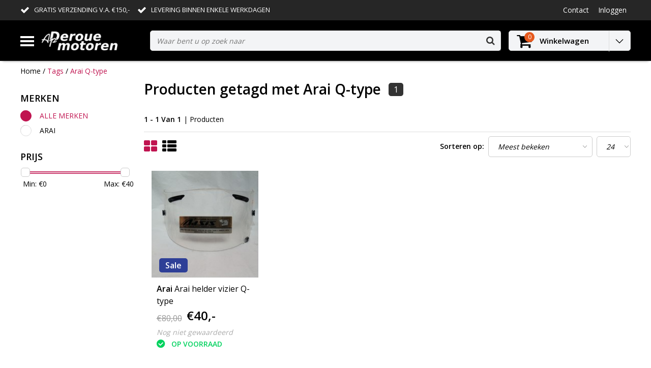

--- FILE ---
content_type: text/html;charset=utf-8
request_url: https://www.deroue.nl/tags/arai-q-type/
body_size: 15724
content:
<!DOCTYPE html>
<html lang="nl">
  <head>
    <!--
    InStijl Media Ultimate Theme
    Theme by InStijl Media
    https://www.instijlmedia.nl
    
    If you are interested in our special offers or some customizaton, please contact us at info@instijlmedia.nl.
    -->
    <meta charset="utf-8"/>
<!-- [START] 'blocks/head.rain' -->
<!--

  (c) 2008-2026 Lightspeed Netherlands B.V.
  http://www.lightspeedhq.com
  Generated: 21-01-2026 @ 11:17:13

-->
<link rel="canonical" href="https://www.deroue.nl/tags/arai-q-type/"/>
<link rel="alternate" href="https://www.deroue.nl/index.rss" type="application/rss+xml" title="Nieuwe producten"/>
<meta name="robots" content="noodp,noydir"/>
<meta name="google-site-verification" content=""/>
<meta property="og:url" content="https://www.deroue.nl/tags/arai-q-type/?source=facebook"/>
<meta property="og:site_name" content="Deroue Motoren Nijkerkerveen"/>
<meta property="og:title" content="Arai Q-type"/>
<meta property="og:description" content="Ap Deroue motoren is een zelfstandig ondernemende motorhandel die jarenlange ervaring in de motorsport toepast in haar professionele motor- en kledingwinkel.<br />
I"/>
<!--[if lt IE 9]>
<script src="https://cdn.webshopapp.com/assets/html5shiv.js?2025-02-20"></script>
<![endif]-->
<!-- [END] 'blocks/head.rain' -->
        <title>Arai Q-type | Deroue Motoren Nijkerkerveen</title>
    <meta name="description" content="Ap Deroue motoren is een zelfstandig ondernemende motorhandel die jarenlange ervaring in de motorsport toepast in haar professionele motor- en kledingwinkel.<br />
I" />
    <meta name="keywords" content="Arai, Q-type, Deroue Motoren, Motorzaak, Motorzaak Amersfoort, Motorzaak Nijkerk, Motorzaak Nijkerkerveen, Motorzaak midden Nederland, Motorzaak omgeving,  Yamaha, Suzuki, Honda, Ducati, BMW motor, motor afstellen, motor repareren, motorkleding, race" />
    <meta http-equiv="X-UA-Compatible" content="IE=Edge">
    <meta name="viewport" content="width=device-width">
    <meta name="apple-mobile-web-app-capable" content="yes">
    <meta name="apple-mobile-web-app-status-bar-style" content="black">
    <meta property="fb:app_id" content="966242223397117"/>
    <link rel="shortcut icon" href="https://cdn.webshopapp.com/shops/228686/themes/127160/v/150919/assets/favicon.ico?20201205160152" type="image/x-icon" />

<link href='//fonts.googleapis.com/css?family=Open%20Sans:400,300,600' rel='stylesheet' type='text/css'>

<link rel="stylesheet" type="text/css" href="https://cdn.webshopapp.com/shops/228686/themes/127160/assets/stylesheet.css?20250502114951" />
<link rel="stylesheet" type="text/css" href="https://cdn.webshopapp.com/shops/228686/themes/127160/assets/general.css?20250502114951" />
<link rel="stylesheet" type="text/css" href="https://cdn.webshopapp.com/shops/228686/themes/127160/assets/settings.css?20250502114951" />
<link rel="stylesheet" type="text/css" href="https://cdn.webshopapp.com/shops/228686/themes/127160/assets/custom.css?20250502114951" />
<link rel="stylesheet" href="https://cdn.webshopapp.com/shops/228686/themes/127160/assets/responsive.css?20250502114951" />
<link rel="stylesheet" href="https://cdn.webshopapp.com/shops/228686/themes/127160/assets/custom.css?20250502114951" />
<script type="text/javascript">
  var template = 'pages/collection.rain';
  var searchUrl = "https://www.deroue.nl/search/";
  var searchBar = 'live';
</script>  </head>
  <body class="body osx webkit">
        <div id="wrapper" class="wrapper">  
            <div id="resMenu">
  
  <div class="menu-text">
    <strong>Menu</strong>
  </div>
  
  <div id="resNavCloser">
    <span class="pe-7s-close"></span>
  </div>
  
  <div class="clear"></div>
  
  <div id="resNav">
    <div class="search-mobile-bar"></div>
    <ul>
            <li class="item">
        <a href="https://www.deroue.nl/openingstijden/" title="Openingstijden">Openingstijden</a>
              </li>
            <li class="item">
        <a href="https://www.deroue.nl/motoren/" title="MOTOREN">MOTOREN</a>
                <span class="pe-7s-angle-down"></span>
        <ul>
                    <li class="item">
            <a href="https://www.deroue.nl/motoren/gereedschap-en-onderhoud/" title="gereedschap en onderhoud">gereedschap en onderhoud</a>
                      </li>
                  </ul>
              </li>
            <li class="item">
        <a href="https://www.deroue.nl/motorkleding/" title="MOTORKLEDING">MOTORKLEDING</a>
                <span class="pe-7s-angle-down"></span>
        <ul>
                    <li class="item">
            <a href="https://www.deroue.nl/motorkleding/motorpakken/" title="Motorpakken">Motorpakken</a>
                      </li>
                    <li class="item">
            <a href="https://www.deroue.nl/motorkleding/fiets-crosskleding/" title="(Fiets) Crosskleding">(Fiets) Crosskleding</a>
                      </li>
                    <li class="item">
            <a href="https://www.deroue.nl/motorkleding/protectie/" title="Protectie">Protectie</a>
                      </li>
                    <li class="item">
            <a href="https://www.deroue.nl/motorkleding/handschoenen/" title="Handschoenen">Handschoenen</a>
                        <span class="pe-7s-angle-down"></span>
            <ul>
                            <li class="item">
                <a href="https://www.deroue.nl/motorkleding/handschoenen/handschoenen-heren/" title="Handschoenen Heren">Handschoenen Heren</a>
              </li>
                            <li class="item">
                <a href="https://www.deroue.nl/motorkleding/handschoenen/zomer-handschoenen/" title="Zomer Handschoenen">Zomer Handschoenen</a>
              </li>
                            <li class="item">
                <a href="https://www.deroue.nl/motorkleding/handschoenen/handschoenen-dames/" title="Handschoenen  Dames ">Handschoenen  Dames </a>
              </li>
                          </ul>
                      </li>
                    <li class="item">
            <a href="https://www.deroue.nl/motorkleding/motorjassen/" title="Motorjassen">Motorjassen</a>
                        <span class="pe-7s-angle-down"></span>
            <ul>
                            <li class="item">
                <a href="https://www.deroue.nl/motorkleding/motorjassen/textiel/" title="Textiel">Textiel</a>
              </li>
                            <li class="item">
                <a href="https://www.deroue.nl/motorkleding/motorjassen/goretex/" title="Goretex">Goretex</a>
              </li>
                            <li class="item">
                <a href="https://www.deroue.nl/motorkleding/motorjassen/leder/" title="Leder">Leder</a>
              </li>
                            <li class="item">
                <a href="https://www.deroue.nl/motorkleding/motorjassen/dames-jassen-leer-textiel/" title="Dames Jassen Leer/textiel">Dames Jassen Leer/textiel</a>
              </li>
                          </ul>
                      </li>
                    <li class="item">
            <a href="https://www.deroue.nl/motorkleding/motorbroeken/" title="Motorbroeken">Motorbroeken</a>
                        <span class="pe-7s-angle-down"></span>
            <ul>
                            <li class="item">
                <a href="https://www.deroue.nl/motorkleding/motorbroeken/jeans/" title="Jeans">Jeans</a>
              </li>
                            <li class="item">
                <a href="https://www.deroue.nl/motorkleding/motorbroeken/dames-broeken-leer-textiel/" title="Dames broeken leer/textiel">Dames broeken leer/textiel</a>
              </li>
                            <li class="item">
                <a href="https://www.deroue.nl/motorkleding/motorbroeken/textiel/" title="Textiel">Textiel</a>
              </li>
                            <li class="item">
                <a href="https://www.deroue.nl/motorkleding/motorbroeken/leder/" title="Leder">Leder</a>
              </li>
                            <li class="item">
                <a href="https://www.deroue.nl/motorkleding/motorbroeken/goretex/" title="Goretex">Goretex</a>
              </li>
                          </ul>
                      </li>
                    <li class="item">
            <a href="https://www.deroue.nl/motorkleding/motorlaarzen/" title="Motorlaarzen">Motorlaarzen</a>
                        <span class="pe-7s-angle-down"></span>
            <ul>
                            <li class="item">
                <a href="https://www.deroue.nl/motorkleding/motorlaarzen/tourlaarzen-en-sportlaarzen/" title="Tourlaarzen en sportlaarzen">Tourlaarzen en sportlaarzen</a>
              </li>
                            <li class="item">
                <a href="https://www.deroue.nl/motorkleding/motorlaarzen/all-road-laarzen/" title="All Road Laarzen">All Road Laarzen</a>
              </li>
                            <li class="item">
                <a href="https://www.deroue.nl/motorkleding/motorlaarzen/dames-laarzen/" title="Dames Laarzen">Dames Laarzen</a>
              </li>
                            <li class="item">
                <a href="https://www.deroue.nl/motorkleding/motorlaarzen/tcx-laarzen/" title="TCX Laarzen ">TCX Laarzen </a>
              </li>
                            <li class="item">
                <a href="https://www.deroue.nl/motorkleding/motorlaarzen/sneakers/" title="Sneakers">Sneakers</a>
              </li>
                          </ul>
                      </li>
                    <li class="item">
            <a href="https://www.deroue.nl/motorkleding/onderkleding/" title="Onderkleding">Onderkleding</a>
                      </li>
                    <li class="item">
            <a href="https://www.deroue.nl/motorkleding/regenkleding/" title="Regenkleding">Regenkleding</a>
                      </li>
                    <li class="item">
            <a href="https://www.deroue.nl/motorkleding/vrije-tijds-kleding/" title="Vrije tijds kleding">Vrije tijds kleding</a>
                      </li>
                    <li class="item">
            <a href="https://www.deroue.nl/motorkleding/overig-hesjes/" title="Overig (hesjes)">Overig (hesjes)</a>
                      </li>
                    <li class="item">
            <a href="https://www.deroue.nl/motorkleding/kollen-balaclavas/" title="Kollen &amp; balaclava&#039;s">Kollen &amp; balaclava&#039;s</a>
                        <span class="pe-7s-angle-down"></span>
            <ul>
                            <li class="item">
                <a href="https://www.deroue.nl/motorkleding/kollen-balaclavas/mask-beanie/" title="Mask / Beanie">Mask / Beanie</a>
              </li>
                            <li class="item">
                <a href="https://www.deroue.nl/motorkleding/kollen-balaclavas/fleece/" title="Fleece">Fleece</a>
              </li>
                            <li class="item">
                <a href="https://www.deroue.nl/motorkleding/kollen-balaclavas/kids/" title="Kids">Kids</a>
              </li>
                            <li class="item">
                <a href="https://www.deroue.nl/motorkleding/kollen-balaclavas/smog-protection/" title="Smog Protection">Smog Protection</a>
              </li>
                            <li class="item">
                <a href="https://www.deroue.nl/motorkleding/kollen-balaclavas/had-kollen/" title="HAD kollen">HAD kollen</a>
              </li>
                          </ul>
                      </li>
                    <li class="item">
            <a href="https://www.deroue.nl/motorkleding/buese/" title="Büse ">Büse </a>
                        <span class="pe-7s-angle-down"></span>
            <ul>
                            <li class="item">
                <a href="https://www.deroue.nl/motorkleding/buese/rocc-helmen/" title="ROCC Helmen">ROCC Helmen</a>
              </li>
                            <li class="item">
                <a href="https://www.deroue.nl/motorkleding/buese/motorpakken/" title="Motorpakken">Motorpakken</a>
              </li>
                            <li class="item">
                <a href="https://www.deroue.nl/motorkleding/buese/motorjassen/" title="Motorjassen">Motorjassen</a>
              </li>
                            <li class="item">
                <a href="https://www.deroue.nl/motorkleding/buese/motorbroeken/" title="Motorbroeken">Motorbroeken</a>
              </li>
                            <li class="item">
                <a href="https://www.deroue.nl/motorkleding/buese/regen-en-onderkleding/" title="Regen- en Onderkleding">Regen- en Onderkleding</a>
              </li>
                            <li class="item">
                <a href="https://www.deroue.nl/motorkleding/buese/motorlaarzen/" title="Motorlaarzen">Motorlaarzen</a>
              </li>
                            <li class="item">
                <a href="https://www.deroue.nl/motorkleding/buese/handschoenen/" title="Handschoenen">Handschoenen</a>
              </li>
                            <li class="item">
                <a href="https://www.deroue.nl/motorkleding/buese/niergordels/" title="Niergordels">Niergordels</a>
              </li>
                            <li class="item">
                <a href="https://www.deroue.nl/motorkleding/buese/protectie/" title="Protectie">Protectie</a>
              </li>
                            <li class="item">
                <a href="https://www.deroue.nl/motorkleding/buese/kollen-baclavas/" title="Kollen &amp; Baclava&#039;s">Kollen &amp; Baclava&#039;s</a>
              </li>
                            <li class="item">
                <a href="https://www.deroue.nl/motorkleding/buese/tassen/" title="Tassen">Tassen</a>
              </li>
                            <li class="item">
                <a href="https://www.deroue.nl/motorkleding/buese/motorhoezen/" title="Motorhoezen">Motorhoezen</a>
              </li>
                          </ul>
                      </li>
                    <li class="item">
            <a href="https://www.deroue.nl/motorkleding/motorkleding-voor-kids/" title="Motorkleding voor kids">Motorkleding voor kids</a>
                      </li>
                  </ul>
              </li>
            <li class="item">
        <a href="https://www.deroue.nl/helmen/" title="HELMEN">HELMEN</a>
                <span class="pe-7s-angle-down"></span>
        <ul>
                    <li class="item">
            <a href="https://www.deroue.nl/helmen/motorhelmen/" title="Motorhelmen">Motorhelmen</a>
                        <span class="pe-7s-angle-down"></span>
            <ul>
                            <li class="item">
                <a href="https://www.deroue.nl/helmen/motorhelmen/crosshelmen/" title="Crosshelmen">Crosshelmen</a>
              </li>
                            <li class="item">
                <a href="https://www.deroue.nl/helmen/motorhelmen/roof-helmets/" title="Roof Helmets">Roof Helmets</a>
              </li>
                            <li class="item">
                <a href="https://www.deroue.nl/helmen/motorhelmen/shark-helmen/" title="Shark Helmen">Shark Helmen</a>
              </li>
                            <li class="item">
                <a href="https://www.deroue.nl/helmen/motorhelmen/integraal-helmen/" title="Integraal helmen">Integraal helmen</a>
              </li>
                            <li class="item">
                <a href="https://www.deroue.nl/helmen/motorhelmen/systeem-helmen/" title="Systeem helmen">Systeem helmen</a>
              </li>
                            <li class="item">
                <a href="https://www.deroue.nl/helmen/motorhelmen/jet-helmen/" title="Jet helmen">Jet helmen</a>
              </li>
                            <li class="item">
                <a href="https://www.deroue.nl/helmen/motorhelmen/off-road-helmen/" title="Off road helmen">Off road helmen</a>
              </li>
                            <li class="item">
                <a href="https://www.deroue.nl/helmen/motorhelmen/nolan-helmen/" title="Nolan Helmen ">Nolan Helmen </a>
              </li>
                          </ul>
                      </li>
                    <li class="item">
            <a href="https://www.deroue.nl/helmen/kinder-helmen/" title="Kinder helmen">Kinder helmen</a>
                      </li>
                    <li class="item">
            <a href="https://www.deroue.nl/helmen/pinlock/" title="Pinlock">Pinlock</a>
                        <span class="pe-7s-angle-down"></span>
            <ul>
                            <li class="item">
                <a href="https://www.deroue.nl/helmen/pinlock/race-r-pro-speed-r/" title="Race-R Pro / Speed-R">Race-R Pro / Speed-R</a>
              </li>
                            <li class="item">
                <a href="https://www.deroue.nl/helmen/pinlock/vision-r-explore-r-rsj/" title="Vision-R, Explore-R, RSJ">Vision-R, Explore-R, RSJ</a>
              </li>
                            <li class="item">
                <a href="https://www.deroue.nl/helmen/pinlock/evo-one/" title="Evo-One">Evo-One</a>
              </li>
                            <li class="item">
                <a href="https://www.deroue.nl/helmen/pinlock/ridill-s600-s700-s900-openline/" title="Ridill / S600 / S700 / S900 Openline">Ridill / S600 / S700 / S900 Openline</a>
              </li>
                            <li class="item">
                <a href="https://www.deroue.nl/helmen/pinlock/universeel/" title="Universeel">Universeel</a>
              </li>
                          </ul>
                      </li>
                    <li class="item">
            <a href="https://www.deroue.nl/helmen/helm-vizieren/" title="Helm Vizieren">Helm Vizieren</a>
                      </li>
                    <li class="item">
            <a href="https://www.deroue.nl/helmen/helmen-accessoires/" title="Helmen Accessoires">Helmen Accessoires</a>
                        <span class="pe-7s-angle-down"></span>
            <ul>
                            <li class="item">
                <a href="https://www.deroue.nl/helmen/helmen-accessoires/hanenkam/" title="hanenkam">hanenkam</a>
              </li>
                          </ul>
                      </li>
                    <li class="item">
            <a href="https://www.deroue.nl/helmen/crossbrillen/" title="Crossbrillen">Crossbrillen</a>
                        <span class="pe-7s-angle-down"></span>
            <ul>
                            <li class="item">
                <a href="https://www.deroue.nl/helmen/crossbrillen/kenny/" title="Kenny">Kenny</a>
              </li>
                          </ul>
                      </li>
                    <li class="item">
            <a href="https://www.deroue.nl/helmen/fietshelmen/" title="Fietshelmen">Fietshelmen</a>
                      </li>
                  </ul>
              </li>
            <li class="item">
        <a href="https://www.deroue.nl/motor-onderdelen/" title="MOTOR ONDERDELEN">MOTOR ONDERDELEN</a>
                <span class="pe-7s-angle-down"></span>
        <ul>
                    <li class="item">
            <a href="https://www.deroue.nl/motor-onderdelen/smeermiddelen/" title="Smeermiddelen">Smeermiddelen</a>
                        <span class="pe-7s-angle-down"></span>
            <ul>
                            <li class="item">
                <a href="https://www.deroue.nl/motor-onderdelen/smeermiddelen/motorolie/" title="Motorolie">Motorolie</a>
              </li>
                          </ul>
                      </li>
                    <li class="item">
            <a href="https://www.deroue.nl/motor-onderdelen/zadels/" title="Zadels">Zadels</a>
                        <span class="pe-7s-angle-down"></span>
            <ul>
                            <li class="item">
                <a href="https://www.deroue.nl/motor-onderdelen/zadels/honda/" title="Honda">Honda</a>
              </li>
                            <li class="item">
                <a href="https://www.deroue.nl/motor-onderdelen/zadels/suzuki/" title="Suzuki ">Suzuki </a>
              </li>
                            <li class="item">
                <a href="https://www.deroue.nl/motor-onderdelen/zadels/yamaha/" title="Yamaha">Yamaha</a>
              </li>
                            <li class="item">
                <a href="https://www.deroue.nl/motor-onderdelen/zadels/kawasaki/" title="Kawasaki">Kawasaki</a>
              </li>
                            <li class="item">
                <a href="https://www.deroue.nl/motor-onderdelen/zadels/ducati/" title="Ducati">Ducati</a>
              </li>
                            <li class="item">
                <a href="https://www.deroue.nl/motor-onderdelen/zadels/bmw/" title="BMW">BMW</a>
              </li>
                          </ul>
                      </li>
                    <li class="item">
            <a href="https://www.deroue.nl/motor-onderdelen/seat-covers/" title="Seat covers">Seat covers</a>
                        <span class="pe-7s-angle-down"></span>
            <ul>
                            <li class="item">
                <a href="https://www.deroue.nl/motor-onderdelen/seat-covers/honda/" title="Honda">Honda</a>
              </li>
                            <li class="item">
                <a href="https://www.deroue.nl/motor-onderdelen/seat-covers/suzuki/" title="Suzuki">Suzuki</a>
              </li>
                            <li class="item">
                <a href="https://www.deroue.nl/motor-onderdelen/seat-covers/yamaha/" title="Yamaha ">Yamaha </a>
              </li>
                            <li class="item">
                <a href="https://www.deroue.nl/motor-onderdelen/seat-covers/kawasaki/" title="Kawasaki">Kawasaki</a>
              </li>
                            <li class="item">
                <a href="https://www.deroue.nl/motor-onderdelen/seat-covers/ducati/" title="Ducati">Ducati</a>
              </li>
                            <li class="item">
                <a href="https://www.deroue.nl/motor-onderdelen/seat-covers/bmw/" title="BMW">BMW</a>
              </li>
                          </ul>
                      </li>
                    <li class="item">
            <a href="https://www.deroue.nl/motor-onderdelen/uitlaten-bochten-db-killers/" title="Uitlaten/ bochten/DB killers">Uitlaten/ bochten/DB killers</a>
                        <span class="pe-7s-angle-down"></span>
            <ul>
                            <li class="item">
                <a href="https://www.deroue.nl/motor-onderdelen/uitlaten-bochten-db-killers/honda/" title="Honda">Honda</a>
              </li>
                            <li class="item">
                <a href="https://www.deroue.nl/motor-onderdelen/uitlaten-bochten-db-killers/suzuki/" title="Suzuki">Suzuki</a>
              </li>
                            <li class="item">
                <a href="https://www.deroue.nl/motor-onderdelen/uitlaten-bochten-db-killers/yamaha/" title="Yamaha">Yamaha</a>
              </li>
                            <li class="item">
                <a href="https://www.deroue.nl/motor-onderdelen/uitlaten-bochten-db-killers/kawasaki/" title="Kawasaki">Kawasaki</a>
              </li>
                            <li class="item">
                <a href="https://www.deroue.nl/motor-onderdelen/uitlaten-bochten-db-killers/ducati/" title="Ducati">Ducati</a>
              </li>
                            <li class="item">
                <a href="https://www.deroue.nl/motor-onderdelen/uitlaten-bochten-db-killers/bmw/" title="BMW">BMW</a>
              </li>
                            <li class="item">
                <a href="https://www.deroue.nl/motor-onderdelen/uitlaten-bochten-db-killers/vespa/" title="Vespa">Vespa</a>
              </li>
                          </ul>
                      </li>
                    <li class="item">
            <a href="https://www.deroue.nl/motor-onderdelen/kuipdelen/" title="Kuipdelen">Kuipdelen</a>
                        <span class="pe-7s-angle-down"></span>
            <ul>
                            <li class="item">
                <a href="https://www.deroue.nl/motor-onderdelen/kuipdelen/honda/" title="Honda">Honda</a>
              </li>
                            <li class="item">
                <a href="https://www.deroue.nl/motor-onderdelen/kuipdelen/aprilia/" title="Aprilia">Aprilia</a>
              </li>
                            <li class="item">
                <a href="https://www.deroue.nl/motor-onderdelen/kuipdelen/suzuki/" title="Suzuki">Suzuki</a>
              </li>
                            <li class="item">
                <a href="https://www.deroue.nl/motor-onderdelen/kuipdelen/yamaha/" title="Yamaha">Yamaha</a>
              </li>
                            <li class="item">
                <a href="https://www.deroue.nl/motor-onderdelen/kuipdelen/kawasaki/" title="Kawasaki">Kawasaki</a>
              </li>
                            <li class="item">
                <a href="https://www.deroue.nl/motor-onderdelen/kuipdelen/ducati/" title="Ducati">Ducati</a>
              </li>
                            <li class="item">
                <a href="https://www.deroue.nl/motor-onderdelen/kuipdelen/bmw/" title="BMW">BMW</a>
              </li>
                          </ul>
                      </li>
                    <li class="item">
            <a href="https://www.deroue.nl/motor-onderdelen/linkpipes/" title="Linkpipes">Linkpipes</a>
                        <span class="pe-7s-angle-down"></span>
            <ul>
                            <li class="item">
                <a href="https://www.deroue.nl/motor-onderdelen/linkpipes/honda/" title="Honda">Honda</a>
              </li>
                            <li class="item">
                <a href="https://www.deroue.nl/motor-onderdelen/linkpipes/suzuki/" title="Suzuki">Suzuki</a>
              </li>
                            <li class="item">
                <a href="https://www.deroue.nl/motor-onderdelen/linkpipes/yamaha/" title="Yamaha ">Yamaha </a>
              </li>
                            <li class="item">
                <a href="https://www.deroue.nl/motor-onderdelen/linkpipes/kawasaki/" title="Kawasaki">Kawasaki</a>
              </li>
                            <li class="item">
                <a href="https://www.deroue.nl/motor-onderdelen/linkpipes/ducati/" title="Ducati">Ducati</a>
              </li>
                            <li class="item">
                <a href="https://www.deroue.nl/motor-onderdelen/linkpipes/bmw/" title="BMW">BMW</a>
              </li>
                          </ul>
                      </li>
                    <li class="item">
            <a href="https://www.deroue.nl/motor-onderdelen/kuipruiten/" title="Kuipruiten">Kuipruiten</a>
                        <span class="pe-7s-angle-down"></span>
            <ul>
                            <li class="item">
                <a href="https://www.deroue.nl/motor-onderdelen/kuipruiten/kuipruiten-universeel/" title="kuipruiten/ universeel">kuipruiten/ universeel</a>
              </li>
                            <li class="item">
                <a href="https://www.deroue.nl/motor-onderdelen/kuipruiten/honda/" title="Honda ">Honda </a>
              </li>
                            <li class="item">
                <a href="https://www.deroue.nl/motor-onderdelen/kuipruiten/suzuki/" title="Suzuki">Suzuki</a>
              </li>
                            <li class="item">
                <a href="https://www.deroue.nl/motor-onderdelen/kuipruiten/yamaha/" title="Yamaha ">Yamaha </a>
              </li>
                            <li class="item">
                <a href="https://www.deroue.nl/motor-onderdelen/kuipruiten/kawasaki/" title="Kawasaki ">Kawasaki </a>
              </li>
                            <li class="item">
                <a href="https://www.deroue.nl/motor-onderdelen/kuipruiten/ducati/" title="Ducati">Ducati</a>
              </li>
                            <li class="item">
                <a href="https://www.deroue.nl/motor-onderdelen/kuipruiten/bmw/" title="BMW">BMW</a>
              </li>
                            <li class="item">
                <a href="https://www.deroue.nl/motor-onderdelen/kuipruiten/chopper-windschermen/" title="Chopper windschermen">Chopper windschermen</a>
              </li>
                          </ul>
                      </li>
                    <li class="item">
            <a href="https://www.deroue.nl/motor-onderdelen/blokdelen/" title="Blokdelen">Blokdelen</a>
                        <span class="pe-7s-angle-down"></span>
            <ul>
                            <li class="item">
                <a href="https://www.deroue.nl/motor-onderdelen/blokdelen/honda/" title="Honda">Honda</a>
              </li>
                            <li class="item">
                <a href="https://www.deroue.nl/motor-onderdelen/blokdelen/suzuki/" title="Suzuki">Suzuki</a>
              </li>
                            <li class="item">
                <a href="https://www.deroue.nl/motor-onderdelen/blokdelen/yamaha/" title="Yamaha">Yamaha</a>
              </li>
                            <li class="item">
                <a href="https://www.deroue.nl/motor-onderdelen/blokdelen/kawasaki/" title="kawasaki">kawasaki</a>
              </li>
                            <li class="item">
                <a href="https://www.deroue.nl/motor-onderdelen/blokdelen/ducati/" title="Ducati">Ducati</a>
              </li>
                            <li class="item">
                <a href="https://www.deroue.nl/motor-onderdelen/blokdelen/bmw/" title="BMW">BMW</a>
              </li>
                          </ul>
                      </li>
                    <li class="item">
            <a href="https://www.deroue.nl/motor-onderdelen/elektrische-onderdelen/" title="Elektrische onderdelen">Elektrische onderdelen</a>
                        <span class="pe-7s-angle-down"></span>
            <ul>
                            <li class="item">
                <a href="https://www.deroue.nl/motor-onderdelen/elektrische-onderdelen/honda/" title="Honda">Honda</a>
              </li>
                            <li class="item">
                <a href="https://www.deroue.nl/motor-onderdelen/elektrische-onderdelen/suzuki/" title="Suzuki">Suzuki</a>
              </li>
                            <li class="item">
                <a href="https://www.deroue.nl/motor-onderdelen/elektrische-onderdelen/yamaha/" title="Yamaha ">Yamaha </a>
              </li>
                            <li class="item">
                <a href="https://www.deroue.nl/motor-onderdelen/elektrische-onderdelen/kawasaki/" title="Kawasaki">Kawasaki</a>
              </li>
                            <li class="item">
                <a href="https://www.deroue.nl/motor-onderdelen/elektrische-onderdelen/ducati/" title="Ducati">Ducati</a>
              </li>
                            <li class="item">
                <a href="https://www.deroue.nl/motor-onderdelen/elektrische-onderdelen/bmw/" title="BMW">BMW</a>
              </li>
                          </ul>
                      </li>
                    <li class="item">
            <a href="https://www.deroue.nl/motor-onderdelen/schokbrekers-voorvorken/" title="Schokbrekers &amp; Voorvorken">Schokbrekers &amp; Voorvorken</a>
                      </li>
                    <li class="item">
            <a href="https://www.deroue.nl/motor-onderdelen/spiegels/" title="Spiegels">Spiegels</a>
                      </li>
                    <li class="item">
            <a href="https://www.deroue.nl/motor-onderdelen/voetsteps/" title="Voetsteps">Voetsteps</a>
                        <span class="pe-7s-angle-down"></span>
            <ul>
                            <li class="item">
                <a href="https://www.deroue.nl/motor-onderdelen/voetsteps/honda/" title="Honda">Honda</a>
              </li>
                            <li class="item">
                <a href="https://www.deroue.nl/motor-onderdelen/voetsteps/suzuki/" title="Suzuki">Suzuki</a>
              </li>
                            <li class="item">
                <a href="https://www.deroue.nl/motor-onderdelen/voetsteps/yamaha/" title="Yamaha">Yamaha</a>
              </li>
                            <li class="item">
                <a href="https://www.deroue.nl/motor-onderdelen/voetsteps/kawasaki/" title="Kawasaki">Kawasaki</a>
              </li>
                            <li class="item">
                <a href="https://www.deroue.nl/motor-onderdelen/voetsteps/ducati/" title="Ducati">Ducati</a>
              </li>
                            <li class="item">
                <a href="https://www.deroue.nl/motor-onderdelen/voetsteps/bmw/" title="BMW">BMW</a>
              </li>
                          </ul>
                      </li>
                    <li class="item">
            <a href="https://www.deroue.nl/motor-onderdelen/accessoires/" title="Accessoires">Accessoires</a>
                      </li>
                    <li class="item">
            <a href="https://www.deroue.nl/motor-onderdelen/motor-valbeugels-voor-diverse-merken/" title="Motor valbeugels voor diverse merken">Motor valbeugels voor diverse merken</a>
                      </li>
                    <li class="item">
            <a href="https://www.deroue.nl/motor-onderdelen/honda/" title="Honda ">Honda </a>
                      </li>
                    <li class="item">
            <a href="https://www.deroue.nl/motor-onderdelen/radiateurs/" title="Radiateurs">Radiateurs</a>
                      </li>
                    <li class="item">
            <a href="https://www.deroue.nl/motor-onderdelen/motor-bromfiets-banden/" title="motor/bromfiets banden">motor/bromfiets banden</a>
                      </li>
                    <li class="item">
            <a href="https://www.deroue.nl/motor-onderdelen/kabels/" title="Kabels ">Kabels </a>
                        <span class="pe-7s-angle-down"></span>
            <ul>
                            <li class="item">
                <a href="https://www.deroue.nl/motor-onderdelen/kabels/yamaha/" title="Yamaha">Yamaha</a>
              </li>
                          </ul>
                      </li>
                  </ul>
              </li>
            <li class="item">
        <a href="https://www.deroue.nl/bromfietsen/" title="BROMFIETSEN">BROMFIETSEN</a>
              </li>
            <li class="item">
        <a href="https://www.deroue.nl/kreidler-onderdelen/" title="KREIDLER Onderdelen">KREIDLER Onderdelen</a>
                <span class="pe-7s-angle-down"></span>
        <ul>
                    <li class="item">
            <a href="https://www.deroue.nl/kreidler-onderdelen/alle-kreidler-onderdelen/" title="Alle kreidler onderdelen">Alle kreidler onderdelen</a>
                      </li>
                    <li class="item">
            <a href="https://www.deroue.nl/kreidler-onderdelen/verlichting/" title="Verlichting">Verlichting</a>
                      </li>
                    <li class="item">
            <a href="https://www.deroue.nl/kreidler-onderdelen/elektrische-uitrusting/" title="Elektrische Uitrusting">Elektrische Uitrusting</a>
                      </li>
                    <li class="item">
            <a href="https://www.deroue.nl/kreidler-onderdelen/beplating-en-kappensets/" title="Beplating en Kappensets">Beplating en Kappensets</a>
                      </li>
                    <li class="item">
            <a href="https://www.deroue.nl/kreidler-onderdelen/cilinders-zuigers/" title="Cilinders &amp; Zuigers">Cilinders &amp; Zuigers</a>
                      </li>
                    <li class="item">
            <a href="https://www.deroue.nl/kreidler-onderdelen/blokdelen/" title="blokdelen">blokdelen</a>
                      </li>
                    <li class="item">
            <a href="https://www.deroue.nl/kreidler-onderdelen/cockpit/" title="Cockpit">Cockpit</a>
                      </li>
                    <li class="item">
            <a href="https://www.deroue.nl/kreidler-onderdelen/accessoires/" title="accessoires">accessoires</a>
                      </li>
                    <li class="item">
            <a href="https://www.deroue.nl/kreidler-onderdelen/kreidler-kleding/" title="Kreidler kleding">Kreidler kleding</a>
                      </li>
                    <li class="item">
            <a href="https://www.deroue.nl/kreidler-onderdelen/frame-en-rijwielgedeelte/" title="Frame en Rijwielgedeelte">Frame en Rijwielgedeelte</a>
                      </li>
                    <li class="item">
            <a href="https://www.deroue.nl/kreidler-onderdelen/buddyseat-toebehoren/" title="Buddyseat &amp; Toebehoren">Buddyseat &amp; Toebehoren</a>
                      </li>
                    <li class="item">
            <a href="https://www.deroue.nl/kreidler-onderdelen/bevestigingsdelen/" title="Bevestigingsdelen">Bevestigingsdelen</a>
                      </li>
                    <li class="item">
            <a href="https://www.deroue.nl/kreidler-onderdelen/carburateur-en-toebehoren/" title="Carburateur en toebehoren">Carburateur en toebehoren</a>
                      </li>
                    <li class="item">
            <a href="https://www.deroue.nl/kreidler-onderdelen/kabels-gas-rem-koppeling-schakeling/" title="Kabels (gas, rem, koppeling, schakeling)">Kabels (gas, rem, koppeling, schakeling)</a>
                      </li>
                    <li class="item">
            <a href="https://www.deroue.nl/kreidler-onderdelen/kettingen-en-tandwielen/" title="Kettingen en Tandwielen">Kettingen en Tandwielen</a>
                      </li>
                    <li class="item">
            <a href="https://www.deroue.nl/kreidler-onderdelen/lagers-keerringen-en-pakkingen/" title="Lagers, Keerringen en Pakkingen">Lagers, Keerringen en Pakkingen</a>
                      </li>
                    <li class="item">
            <a href="https://www.deroue.nl/kreidler-onderdelen/ontsteking-toebehoren/" title="Ontsteking &amp; Toebehoren">Ontsteking &amp; Toebehoren</a>
                      </li>
                    <li class="item">
            <a href="https://www.deroue.nl/kreidler-onderdelen/rubberdelen-allerlei/" title="Rubberdelen allerlei">Rubberdelen allerlei</a>
                      </li>
                    <li class="item">
            <a href="https://www.deroue.nl/kreidler-onderdelen/uitlaat-toebehoren/" title="Uitlaat &amp; Toebehoren">Uitlaat &amp; Toebehoren</a>
                      </li>
                    <li class="item">
            <a href="https://www.deroue.nl/kreidler-onderdelen/voorvork/" title="Voorvork">Voorvork</a>
                      </li>
                    <li class="item">
            <a href="https://www.deroue.nl/kreidler-onderdelen/wieldelen/" title="Wieldelen">Wieldelen</a>
                      </li>
                    <li class="item">
            <a href="https://www.deroue.nl/kreidler-onderdelen/stickers/" title="stickers">stickers</a>
                      </li>
                    <li class="item">
            <a href="https://www.deroue.nl/kreidler-onderdelen/stuurdelen/" title="Stuurdelen">Stuurdelen</a>
                      </li>
                    <li class="item">
            <a href="https://www.deroue.nl/kreidler-onderdelen/beugels/" title="Beugels">Beugels</a>
                      </li>
                    <li class="item">
            <a href="https://www.deroue.nl/kreidler-onderdelen/rem-onderdelen/" title="Rem onderdelen">Rem onderdelen</a>
                      </li>
                    <li class="item">
            <a href="https://www.deroue.nl/kreidler-onderdelen/pedalen/" title="Pedalen">Pedalen</a>
                      </li>
                    <li class="item">
            <a href="https://www.deroue.nl/kreidler-onderdelen/schokbreker-toebehoren/" title="Schokbreker &amp; toebehoren">Schokbreker &amp; toebehoren</a>
                      </li>
                    <li class="item">
            <a href="https://www.deroue.nl/kreidler-onderdelen/benzinetank/" title="Benzinetank">Benzinetank</a>
                      </li>
                    <li class="item">
            <a href="https://www.deroue.nl/kreidler-onderdelen/banden/" title="Banden">Banden</a>
                      </li>
                    <li class="item">
            <a href="https://www.deroue.nl/kreidler-onderdelen/originele-onderdelen-kreidler/" title="Originele onderdelen Kreidler">Originele onderdelen Kreidler</a>
                      </li>
                  </ul>
              </li>
            <li class="item">
        <a href="https://www.deroue.nl/zundapp-onderdelen/" title="Zundapp onderdelen">Zundapp onderdelen</a>
                <span class="pe-7s-angle-down"></span>
        <ul>
                    <li class="item">
            <a href="https://www.deroue.nl/zundapp-onderdelen/benzinetank/" title="Benzinetank">Benzinetank</a>
                      </li>
                  </ul>
              </li>
            <li class="item">
        <a href="https://www.deroue.nl/yamaha-fs1-onderdelen/" title="Yamaha FS1 onderdelen">Yamaha FS1 onderdelen</a>
              </li>
            <li class="item">
        <a href="https://www.deroue.nl/brommer-onderdelen/" title="brommer onderdelen">brommer onderdelen</a>
                <span class="pe-7s-angle-down"></span>
        <ul>
                    <li class="item">
            <a href="https://www.deroue.nl/brommer-onderdelen/vespa/" title="Vespa">Vespa</a>
                        <span class="pe-7s-angle-down"></span>
            <ul>
                            <li class="item">
                <a href="https://www.deroue.nl/brommer-onderdelen/vespa/windschermen/" title="Windschermen">Windschermen</a>
              </li>
                            <li class="item">
                <a href="https://www.deroue.nl/brommer-onderdelen/vespa/uitlaten/" title="Uitlaten">Uitlaten</a>
              </li>
                            <li class="item">
                <a href="https://www.deroue.nl/brommer-onderdelen/vespa/cockpit-onderdelen/" title="Cockpit onderdelen">Cockpit onderdelen</a>
              </li>
                            <li class="item">
                <a href="https://www.deroue.nl/brommer-onderdelen/vespa/verlichting/" title="Verlichting">Verlichting</a>
              </li>
                            <li class="item">
                <a href="https://www.deroue.nl/brommer-onderdelen/vespa/valbeugels/" title="Valbeugels">Valbeugels</a>
              </li>
                            <li class="item">
                <a href="https://www.deroue.nl/brommer-onderdelen/vespa/styling/" title="Styling">Styling</a>
              </li>
                            <li class="item">
                <a href="https://www.deroue.nl/brommer-onderdelen/vespa/spiegels/" title="Spiegels">Spiegels</a>
              </li>
                            <li class="item">
                <a href="https://www.deroue.nl/brommer-onderdelen/vespa/accessoires/" title="accessoires">accessoires</a>
              </li>
                            <li class="item">
                <a href="https://www.deroue.nl/brommer-onderdelen/vespa/buddyseat-toebehoren/" title="Buddyseat &amp; Toebehoren">Buddyseat &amp; Toebehoren</a>
              </li>
                          </ul>
                      </li>
                    <li class="item">
            <a href="https://www.deroue.nl/brommer-onderdelen/derbi/" title="Derbi ">Derbi </a>
                        <span class="pe-7s-angle-down"></span>
            <ul>
                            <li class="item">
                <a href="https://www.deroue.nl/brommer-onderdelen/derbi/stickers/" title="Stickers">Stickers</a>
              </li>
                            <li class="item">
                <a href="https://www.deroue.nl/brommer-onderdelen/derbi/stuur-delen/" title="Stuur delen">Stuur delen</a>
              </li>
                            <li class="item">
                <a href="https://www.deroue.nl/brommer-onderdelen/derbi/verlichting/" title="Verlichting">Verlichting</a>
              </li>
                            <li class="item">
                <a href="https://www.deroue.nl/brommer-onderdelen/derbi/uitlaat-en-toebehoren/" title="Uitlaat en Toebehoren">Uitlaat en Toebehoren</a>
              </li>
                            <li class="item">
                <a href="https://www.deroue.nl/brommer-onderdelen/derbi/beplating/" title="Beplating">Beplating</a>
              </li>
                            <li class="item">
                <a href="https://www.deroue.nl/brommer-onderdelen/derbi/elektrische-uitrusting/" title="Elektrische uitrusting">Elektrische uitrusting</a>
              </li>
                            <li class="item">
                <a href="https://www.deroue.nl/brommer-onderdelen/derbi/motorische-uitrusting/" title="Motorische uitrusting">Motorische uitrusting</a>
              </li>
                            <li class="item">
                <a href="https://www.deroue.nl/brommer-onderdelen/derbi/accessoires/" title="accessoires">accessoires</a>
              </li>
                            <li class="item">
                <a href="https://www.deroue.nl/brommer-onderdelen/derbi/pedalen-en-hendels/" title="Pedalen en Hendels">Pedalen en Hendels</a>
              </li>
                            <li class="item">
                <a href="https://www.deroue.nl/brommer-onderdelen/derbi/cilinders-en-zuigers/" title="Cilinders en Zuigers">Cilinders en Zuigers</a>
              </li>
                            <li class="item">
                <a href="https://www.deroue.nl/brommer-onderdelen/derbi/lagers-keerringen-en-pakkingen/" title="Lagers, Keerringen en Pakkingen">Lagers, Keerringen en Pakkingen</a>
              </li>
                          </ul>
                      </li>
                    <li class="item">
            <a href="https://www.deroue.nl/brommer-onderdelen/alles-voor-de-chinese-scooter-merken/" title="Alles voor de Chinese scooter merken">Alles voor de Chinese scooter merken</a>
                        <span class="pe-7s-angle-down"></span>
            <ul>
                            <li class="item">
                <a href="https://www.deroue.nl/brommer-onderdelen/alles-voor-de-chinese-scooter-merken/windschermen/" title="Windschermen">Windschermen</a>
              </li>
                            <li class="item">
                <a href="https://www.deroue.nl/brommer-onderdelen/alles-voor-de-chinese-scooter-merken/verlichting/" title="Verlichting">Verlichting</a>
              </li>
                            <li class="item">
                <a href="https://www.deroue.nl/brommer-onderdelen/alles-voor-de-chinese-scooter-merken/valbeugels/" title="Valbeugels">Valbeugels</a>
              </li>
                          </ul>
                      </li>
                    <li class="item">
            <a href="https://www.deroue.nl/brommer-onderdelen/piaggio-zip/" title="Piaggio Zip">Piaggio Zip</a>
                        <span class="pe-7s-angle-down"></span>
            <ul>
                            <li class="item">
                <a href="https://www.deroue.nl/brommer-onderdelen/piaggio-zip/kappensets/" title="Kappensets">Kappensets</a>
              </li>
                            <li class="item">
                <a href="https://www.deroue.nl/brommer-onderdelen/piaggio-zip/verlichting/" title="Verlichting">Verlichting</a>
              </li>
                            <li class="item">
                <a href="https://www.deroue.nl/brommer-onderdelen/piaggio-zip/windschermen/" title="Windschermen">Windschermen</a>
              </li>
                            <li class="item">
                <a href="https://www.deroue.nl/brommer-onderdelen/piaggio-zip/valbeugels/" title="Valbeugels">Valbeugels</a>
              </li>
                          </ul>
                      </li>
                    <li class="item">
            <a href="https://www.deroue.nl/brommer-onderdelen/puch/" title="Puch">Puch</a>
                        <span class="pe-7s-angle-down"></span>
            <ul>
                            <li class="item">
                <a href="https://www.deroue.nl/brommer-onderdelen/puch/schokbreker-toebehoren/" title="Schokbreker &amp; toebehoren">Schokbreker &amp; toebehoren</a>
              </li>
                            <li class="item">
                <a href="https://www.deroue.nl/brommer-onderdelen/puch/cockpit/" title="Cockpit">Cockpit</a>
              </li>
                            <li class="item">
                <a href="https://www.deroue.nl/brommer-onderdelen/puch/blokdelen/" title="blokdelen">blokdelen</a>
              </li>
                          </ul>
                      </li>
                    <li class="item">
            <a href="https://www.deroue.nl/brommer-onderdelen/tomos/" title="Tomos">Tomos</a>
                        <span class="pe-7s-angle-down"></span>
            <ul>
                            <li class="item">
                <a href="https://www.deroue.nl/brommer-onderdelen/tomos/schokbreker-toebehoren/" title="Schokbreker &amp; toebehoren">Schokbreker &amp; toebehoren</a>
              </li>
                            <li class="item">
                <a href="https://www.deroue.nl/brommer-onderdelen/tomos/uitlaten/" title="uitlaten">uitlaten</a>
              </li>
                          </ul>
                      </li>
                    <li class="item">
            <a href="https://www.deroue.nl/brommer-onderdelen/sproeier-sets/" title="Sproeier Sets">Sproeier Sets</a>
                        <span class="pe-7s-angle-down"></span>
            <ul>
                            <li class="item">
                <a href="https://www.deroue.nl/brommer-onderdelen/sproeier-sets/dellorto/" title="Dellorto">Dellorto</a>
              </li>
                            <li class="item">
                <a href="https://www.deroue.nl/brommer-onderdelen/sproeier-sets/keihin/" title="Keihin">Keihin</a>
              </li>
                            <li class="item">
                <a href="https://www.deroue.nl/brommer-onderdelen/sproeier-sets/stationair/" title="Stationair">Stationair</a>
              </li>
                            <li class="item">
                <a href="https://www.deroue.nl/brommer-onderdelen/sproeier-sets/mikuni/" title="Mikuni ">Mikuni </a>
              </li>
                            <li class="item">
                <a href="https://www.deroue.nl/brommer-onderdelen/sproeier-sets/alle-sproeier-sets/" title="Alle sproeier Sets">Alle sproeier Sets</a>
              </li>
                          </ul>
                      </li>
                    <li class="item">
            <a href="https://www.deroue.nl/brommer-onderdelen/sturen/" title="Sturen">Sturen</a>
                      </li>
                    <li class="item">
            <a href="https://www.deroue.nl/brommer-onderdelen/honda-mb-mt-onderdelen/" title="Honda MB/MT onderdelen">Honda MB/MT onderdelen</a>
                      </li>
                  </ul>
              </li>
            <li class="item">
        <a href="https://www.deroue.nl/accessoires/" title="ACCESSOIRES">ACCESSOIRES</a>
                <span class="pe-7s-angle-down"></span>
        <ul>
                    <li class="item">
            <a href="https://www.deroue.nl/accessoires/opti-line-telefoon-en-stuur-accessoires/" title="Opti-Line Telefoon en stuur accessoires">Opti-Line Telefoon en stuur accessoires</a>
                        <span class="pe-7s-angle-down"></span>
            <ul>
                            <li class="item">
                <a href="https://www.deroue.nl/accessoires/opti-line-telefoon-en-stuur-accessoires/oplader/" title="Oplader">Oplader</a>
              </li>
                            <li class="item">
                <a href="https://www.deroue.nl/accessoires/opti-line-telefoon-en-stuur-accessoires/laad-kabels/" title="Laad kabels ">Laad kabels </a>
              </li>
                            <li class="item">
                <a href="https://www.deroue.nl/accessoires/opti-line-telefoon-en-stuur-accessoires/telefoonhouders/" title="Telefoonhouders">Telefoonhouders</a>
              </li>
                            <li class="item">
                <a href="https://www.deroue.nl/accessoires/opti-line-telefoon-en-stuur-accessoires/hoesjes-en-beschermers/" title="Hoesjes en beschermers">Hoesjes en beschermers</a>
              </li>
                            <li class="item">
                <a href="https://www.deroue.nl/accessoires/opti-line-telefoon-en-stuur-accessoires/go-pro-accesoires/" title="Go-Pro accesoires">Go-Pro accesoires</a>
              </li>
                            <li class="item">
                <a href="https://www.deroue.nl/accessoires/opti-line-telefoon-en-stuur-accessoires/totaal-overzicht/" title="Totaal overzicht">Totaal overzicht</a>
              </li>
                          </ul>
                      </li>
                    <li class="item">
            <a href="https://www.deroue.nl/accessoires/communicatie/" title="Communicatie">Communicatie</a>
                        <span class="pe-7s-angle-down"></span>
            <ul>
                            <li class="item">
                <a href="https://www.deroue.nl/accessoires/communicatie/communicatie-systemen/" title="Communicatie Systemen">Communicatie Systemen</a>
              </li>
                            <li class="item">
                <a href="https://www.deroue.nl/accessoires/communicatie/communicatie-accessoires/" title="Communicatie Accessoires">Communicatie Accessoires</a>
              </li>
                          </ul>
                      </li>
                    <li class="item">
            <a href="https://www.deroue.nl/accessoires/camera-toebehoren/" title="Camera + Toebehoren">Camera + Toebehoren</a>
                      </li>
                    <li class="item">
            <a href="https://www.deroue.nl/accessoires/navigatie/" title="Navigatie">Navigatie</a>
                        <span class="pe-7s-angle-down"></span>
            <ul>
                            <li class="item">
                <a href="https://www.deroue.nl/accessoires/navigatie/navigatie-systemen/" title="Navigatie Systemen">Navigatie Systemen</a>
              </li>
                            <li class="item">
                <a href="https://www.deroue.nl/accessoires/navigatie/navigatie-bevestigingen/" title="Navigatie Bevestigingen">Navigatie Bevestigingen</a>
              </li>
                            <li class="item">
                <a href="https://www.deroue.nl/accessoires/navigatie/navigatie-accessoires/" title="Navigatie Accessoires">Navigatie Accessoires</a>
              </li>
                          </ul>
                      </li>
                    <li class="item">
            <a href="https://www.deroue.nl/accessoires/smartphone-gps-houders-5567375/" title="Smartphone/GPS houders">Smartphone/GPS houders</a>
                        <span class="pe-7s-angle-down"></span>
            <ul>
                            <li class="item">
                <a href="https://www.deroue.nl/accessoires/smartphone-gps-houders-5567375/smartphone-gps-houders/" title="Smartphone/GPS houders">Smartphone/GPS houders</a>
              </li>
                            <li class="item">
                <a href="https://www.deroue.nl/accessoires/smartphone-gps-houders-5567375/smartphone-gps-houders-bevestigingen/" title="Smartphone/Gps houders Bevestigingen">Smartphone/Gps houders Bevestigingen</a>
              </li>
                          </ul>
                      </li>
                    <li class="item">
            <a href="https://www.deroue.nl/accessoires/stroomvoorziening/" title="Stroomvoorziening">Stroomvoorziening</a>
                      </li>
                    <li class="item">
            <a href="https://www.deroue.nl/accessoires/brillen/" title="Brillen">Brillen</a>
                      </li>
                    <li class="item">
            <a href="https://www.deroue.nl/accessoires/tassen/" title="Tassen">Tassen</a>
                        <span class="pe-7s-angle-down"></span>
            <ul>
                            <li class="item">
                <a href="https://www.deroue.nl/accessoires/tassen/rugtassen-tanktassen/" title="rugtassen , tanktassen">rugtassen , tanktassen</a>
              </li>
                          </ul>
                      </li>
                    <li class="item">
            <a href="https://www.deroue.nl/accessoires/overige/" title="Overige">Overige</a>
                      </li>
                    <li class="item">
            <a href="https://www.deroue.nl/accessoires/sloten/" title="Sloten">Sloten</a>
                      </li>
                    <li class="item">
            <a href="https://www.deroue.nl/accessoires/highway-bars/" title="Highway Bars">Highway Bars</a>
                      </li>
                    <li class="item">
            <a href="https://www.deroue.nl/accessoires/paddockstand-motor-bok-oprijplaat/" title="paddockstand /motor bok/oprijplaat">paddockstand /motor bok/oprijplaat</a>
                      </li>
                    <li class="item">
            <a href="https://www.deroue.nl/accessoires/topkoffers/" title="Topkoffers">Topkoffers</a>
                      </li>
                    <li class="item">
            <a href="https://www.deroue.nl/accessoires/handvatverwarming/" title="handvatverwarming">handvatverwarming</a>
                      </li>
                    <li class="item">
            <a href="https://www.deroue.nl/accessoires/verlichting/" title="verlichting- ">verlichting- </a>
                      </li>
                  </ul>
              </li>
            <li class="item">
        <a href="https://www.deroue.nl/outlet/" title="OUTLET!">OUTLET!</a>
                <span class="pe-7s-angle-down"></span>
        <ul>
                    <li class="item">
            <a href="https://www.deroue.nl/outlet/handschoenen/" title="Handschoenen">Handschoenen</a>
                      </li>
                    <li class="item">
            <a href="https://www.deroue.nl/outlet/laarzen-sneakers/" title="Laarzen &amp; Sneakers ">Laarzen &amp; Sneakers </a>
                        <span class="pe-7s-angle-down"></span>
            <ul>
                            <li class="item">
                <a href="https://www.deroue.nl/outlet/laarzen-sneakers/tourlaarzen/" title="Tourlaarzen">Tourlaarzen</a>
              </li>
                            <li class="item">
                <a href="https://www.deroue.nl/outlet/laarzen-sneakers/sneakers/" title="Sneakers">Sneakers</a>
              </li>
                          </ul>
                      </li>
                    <li class="item">
            <a href="https://www.deroue.nl/outlet/motorbroeken/" title="Motorbroeken">Motorbroeken</a>
                        <span class="pe-7s-angle-down"></span>
            <ul>
                            <li class="item">
                <a href="https://www.deroue.nl/outlet/motorbroeken/leren-motorbroeken-heren/" title="Leren Motorbroeken Heren">Leren Motorbroeken Heren</a>
              </li>
                            <li class="item">
                <a href="https://www.deroue.nl/outlet/motorbroeken/motorjeans/" title="Motorjeans">Motorjeans</a>
              </li>
                            <li class="item">
                <a href="https://www.deroue.nl/outlet/motorbroeken/textiel-motorbroeken-heren/" title="Textiel Motorbroeken Heren ">Textiel Motorbroeken Heren </a>
              </li>
                            <li class="item">
                <a href="https://www.deroue.nl/outlet/motorbroeken/textiel-motorbroeken-dames/" title="Textiel Motorbroeken Dames ">Textiel Motorbroeken Dames </a>
              </li>
                            <li class="item">
                <a href="https://www.deroue.nl/outlet/motorbroeken/leren-motorbroeken-dames/" title="Leren Motorbroeken Dames">Leren Motorbroeken Dames</a>
              </li>
                          </ul>
                      </li>
                    <li class="item">
            <a href="https://www.deroue.nl/outlet/vrij-tijd-casual-kleding/" title="Vrij-tijd / Casual kleding ">Vrij-tijd / Casual kleding </a>
                      </li>
                    <li class="item">
            <a href="https://www.deroue.nl/outlet/motorpakken/" title="Motorpakken">Motorpakken</a>
                        <span class="pe-7s-angle-down"></span>
            <ul>
                            <li class="item">
                <a href="https://www.deroue.nl/outlet/motorpakken/one-piece/" title="One-Piece  ">One-Piece  </a>
              </li>
                            <li class="item">
                <a href="https://www.deroue.nl/outlet/motorpakken/leren-combi-pakken/" title="Leren combi-pakken">Leren combi-pakken</a>
              </li>
                          </ul>
                      </li>
                    <li class="item">
            <a href="https://www.deroue.nl/outlet/motorjassen/" title="Motorjassen">Motorjassen</a>
                        <span class="pe-7s-angle-down"></span>
            <ul>
                            <li class="item">
                <a href="https://www.deroue.nl/outlet/motorjassen/leren-motorjassen-heren/" title="Leren Motorjassen Heren">Leren Motorjassen Heren</a>
              </li>
                            <li class="item">
                <a href="https://www.deroue.nl/outlet/motorjassen/leren-motorjassen-dames/" title="Leren Motorjassen Dames">Leren Motorjassen Dames</a>
              </li>
                            <li class="item">
                <a href="https://www.deroue.nl/outlet/motorjassen/textiel-motorjassen-heren/" title="Textiel Motorjassen Heren ">Textiel Motorjassen Heren </a>
              </li>
                            <li class="item">
                <a href="https://www.deroue.nl/outlet/motorjassen/textiel-motorjassen-dames/" title="Textiel Motorjassen Dames">Textiel Motorjassen Dames</a>
              </li>
                            <li class="item">
                <a href="https://www.deroue.nl/outlet/motorjassen/regen-kleding/" title="Regen kleding">Regen kleding</a>
              </li>
                          </ul>
                      </li>
                  </ul>
              </li>
            <li class="item">
        <a href="https://www.deroue.nl/skihelmen/" title="SKIHELMEN">SKIHELMEN</a>
              </li>
            <li class="item">
        <a href="https://www.deroue.nl/rugprotectors/" title="Rugprotectors">Rugprotectors</a>
                <span class="pe-7s-angle-down"></span>
        <ul>
                    <li class="item">
            <a href="https://www.deroue.nl/rugprotectors/race/" title="Race">Race</a>
                      </li>
                    <li class="item">
            <a href="https://www.deroue.nl/rugprotectors/normaal/" title="Normaal">Normaal</a>
                      </li>
                  </ul>
              </li>
            <li class="item">
        <a href="https://www.deroue.nl/puch-onderdelen/" title="PUCH Onderdelen">PUCH Onderdelen</a>
              </li>
            <li class="item">
        <a href="https://www.deroue.nl/banden/" title="Banden">Banden</a>
              </li>
            <li class="item">
        <a href="https://www.deroue.nl/regenkleding/" title="Regenkleding">Regenkleding</a>
              </li>
            <li class="item">
        <a href="https://www.deroue.nl/werkschoenen/" title="werkschoenen">werkschoenen</a>
              </li>
            <li class="item">
        <a href="https://www.deroue.nl/nieuw-ecomaxx-fuels/" title="Nieuw Ecomaxx Fuels">Nieuw Ecomaxx Fuels</a>
              </li>
            <li class="item">
        <a href="https://www.deroue.nl/nu-motorrijden-financiering/" title="NU motorrijden  Financiering">NU motorrijden  Financiering</a>
              </li>
            <li class="item">
        <a href="https://www.deroue.nl/werkplaats/" title="Werkplaats">Werkplaats</a>
                <span class="pe-7s-angle-down"></span>
        <ul>
                    <li class="item">
            <a href="https://www.deroue.nl/werkplaats/afspraak-inplannen/" title="Afspraak inplannen">Afspraak inplannen</a>
                      </li>
                  </ul>
              </li>
            <li class="item">
        <a href="https://www.deroue.nl/haus-kristal/" title="Haus Kristal">Haus Kristal</a>
              </li>
            <li class="item">
        <a href="https://www.deroue.nl/semajas-gym/" title="SEMAJA&#039;S GYM">SEMAJA&#039;S GYM</a>
              </li>
            <li class="item">
        <a href="https://www.deroue.nl/kroon-oil-2-en-4-tact-benzine/" title="Kroon-Oil 2 en 4 tact benzine">Kroon-Oil 2 en 4 tact benzine</a>
              </li>
            <li class="item">
        <a href="https://www.deroue.nl/gereedschap/" title="Gereedschap">Gereedschap</a>
              </li>
            
            <li class="item">
        <a href="https://www.deroue.nl/brands/" title="Merken">Merken</a>
                <span class="pe-7s-angle-down"></span>
        <ul class="submenu no-subs">
                    <li class="item">
            <a href="https://www.deroue.nl/brands/buese/" title="Büse">Büse</a>
          </li>
                    <li class="item">
            <a href="https://www.deroue.nl/brands/geen-merk/" title="geen merk">geen merk</a>
          </li>
                    <li class="item">
            <a href="https://www.deroue.nl/brands/kreidler-4/" title="Kreidler">Kreidler</a>
          </li>
                    <li class="item">
            <a href="https://www.deroue.nl/brands/lindstrands-4/" title="Lindstrands">Lindstrands</a>
          </li>
                    <li class="item">
            <a href="https://www.deroue.nl/brands/ls2-15/" title="LS2">LS2</a>
          </li>
                    <li class="item">
            <a href="https://www.deroue.nl/brands/nolan-4/" title="Nolan">Nolan</a>
          </li>
                    <li class="item">
            <a href="https://www.deroue.nl/brands/revit/" title="Revit">Revit</a>
          </li>
                    <li class="item">
            <a href="https://www.deroue.nl/brands/rocc-5/" title="ROCC">ROCC</a>
          </li>
                    <li class="item">
            <a href="https://www.deroue.nl/brands/shark/" title="Shark">Shark</a>
          </li>
                    <li class="item">
            <a href="https://www.deroue.nl/brands/yamaha-origineel/" title="Yamaha origineel">Yamaha origineel</a>
          </li>
                  </ul>
              </li>
            
          </ul>
  </div>
</div>      <div class="container">
         
        <div id="topnav">
  <div class="colfull auto">
    <Div class="row">
      <div class="col-sm-9 col-lg-10 col-md-12 ">
        <div class="usp">
  <ul class="usp-list">
    <li class="usp-item">
      <i class="fa fa-check"></i>
      <span>Gratis verzending v.a. €150,-</span>
    </li>
    <li class="usp-item">
      <i class="fa fa-check"></i>
      <span>Levering binnen enkele werkdagen</span>
    </li>
      </ul>
</div>
      </div>
      
            <div id="global" class="col-sm-3 col-lg-2">
        
                
                
        <div class="dropdown">
          <ul class="unstyled-list">
                      </ul>
        </div>
        <div class="link">
          <ul>
            <li>
              <a href="https://www.deroue.nl/service/" onclick="">
                <span class="title">Contact</span>
              </a>
            </li>
          </ul>
        </div>
        <div class="dropdown">
          <ul>
            <li>
              <a href="" onclick="">
                <span class="title">Inloggen</span>
              </a>
              <div class="account submenu border-box unstyled-list">
                                <div class="login-header">
                  <strong>Mijn account</strong>
                </div>
                                <div class="login-content">
                                    <div id="login">
                    <form action="https://www.deroue.nl/account/loginPost/" method="post" id="form_login">
                      <input type="hidden" name="key" value="055c4939e8010f283e2632cb296e93fe" />
                      <div class="login-input">
                        <input type="hidden" name="type" value="login" />
                        <input type="text" name="email" placeholder="E-mail" onfocus="if(this.value=='E-mail'){this.value='';};" class="cat-myacc" />
                        <input type="password" class="cat-myacc" name="password" placeholder="Wachtwoord" onfocus="if(this.value=='Wachtwoord'){this.value='';};" />
                      </div>
                      <div class="account-buttons">
                        <div class="btn btn-default reg-acc">
                          <a href="#" onclick="$('#form_login').submit();" title="Inloggen">Inloggen </a>
                        </div>
                        <div class="register">
                          <strong>Nieuwe klant?</strong>
                          <div class="btn btn-default new-acc">
                            <a href="https://www.deroue.nl/account/" title="Registreren" rel="nofollow">Registreren</a>
                          </div>
                          <div class="clear"></div>
                        </div>
                      </div>
                    </form>
                  </div>
                                  </div>
              </div>
            </li>
          </ul>
        </div>
      </div>
          </div>   
  </div>
</div><header id="header" class="header header-pages topnav-active">
  <div class="colfull auto">
    <div class="header-content">
      <div id="logo" class="col-xsm-2 col-lg-3 col-md-3 col-sd-12">
        
        <div id="resNavOpener" class="menuIcon table-cell">
          <div class="buttonContainer">
            <div class="miniBar"></div>
            <div class="miniBar middle"></div>
            <div class="miniBar"></div>
          </div>
          
                    <div class="nav-menu">
            <nav class="navigation">
  <div class="nav nav-container">
    <div class="nav-title-box">
      <strong>Categorieën</strong>
    </div>
    <div class="navbar">
      <ul class="nav">
                <li class="item">
          <a href="https://www.deroue.nl/openingstijden/" title="Openingstijden" class="itemlink">
            <span class="title">Openingstijden</span>
                      </a>
          
                      </li>
                    <li class="item">
          <a href="https://www.deroue.nl/motoren/" title="MOTOREN" class="itemlink">
            <span class="title">MOTOREN</span>
            <i class="pe-7s-angle-right"></i>          </a>
          
                                                  <div class="subnav nav-dropdown">                    <ul class="menu-row">
                                                <li class="1 subitem">
            <a href="https://www.deroue.nl/motoren/gereedschap-en-onderhoud/" title="gereedschap en onderhoud" class="subitemlink">
              <span class="title">gereedschap en onderhoud</span>
                          </a>
                        </li>
                                                </ul>
                        </div>
                        </li>
                    <li class="item">
          <a href="https://www.deroue.nl/motorkleding/" title="MOTORKLEDING" class="itemlink">
            <span class="title">MOTORKLEDING</span>
            <i class="pe-7s-angle-right"></i>          </a>
          
                                                  <div class="subnav nav-megamenu">                    <ul class="menu-row">
                                                <li class="1 subitem">
            <a href="https://www.deroue.nl/motorkleding/motorpakken/" title="Motorpakken" class="subitemlink">
              <span class="title">Motorpakken</span>
                          </a>
                        </li>
                                                            <li class="2 subitem">
            <a href="https://www.deroue.nl/motorkleding/fiets-crosskleding/" title="(Fiets) Crosskleding" class="subitemlink">
              <span class="title">(Fiets) Crosskleding</span>
                          </a>
                        </li>
                                                            <li class="3 subitem">
            <a href="https://www.deroue.nl/motorkleding/protectie/" title="Protectie" class="subitemlink">
              <span class="title">Protectie</span>
                          </a>
                        </li>
                                                </ul>
                      <ul class="menu-row">
                                                <li class="4 subitem">
            <a href="https://www.deroue.nl/motorkleding/handschoenen/" title="Handschoenen" class="subitemlink">
              <span class="title">Handschoenen</span>
              <i class="pe-7s-angle-right"></i>            </a>
                        <div class="subsubnav">
              <ul class="menu-col">
                                <li class="subsubitem subitem">
                  <a href="https://www.deroue.nl/motorkleding/handschoenen/handschoenen-heren/" title="Handschoenen Heren" class="subsubitemlink">
                    <span class="title">Handschoenen Heren</span>
                  </a>
                </li>
                                <li class="subsubitem subitem">
                  <a href="https://www.deroue.nl/motorkleding/handschoenen/zomer-handschoenen/" title="Zomer Handschoenen" class="subsubitemlink">
                    <span class="title">Zomer Handschoenen</span>
                  </a>
                </li>
                                <li class="subsubitem subitem">
                  <a href="https://www.deroue.nl/motorkleding/handschoenen/handschoenen-dames/" title="Handschoenen  Dames " class="subsubitemlink">
                    <span class="title">Handschoenen  Dames </span>
                  </a>
                </li>
                                
                                
              </ul>
            </div>              
                        </li>
                                                            <li class="5 subitem">
            <a href="https://www.deroue.nl/motorkleding/motorjassen/" title="Motorjassen" class="subitemlink">
              <span class="title">Motorjassen</span>
              <i class="pe-7s-angle-right"></i>            </a>
                        <div class="subsubnav">
              <ul class="menu-col">
                                <li class="subsubitem subitem">
                  <a href="https://www.deroue.nl/motorkleding/motorjassen/textiel/" title="Textiel" class="subsubitemlink">
                    <span class="title">Textiel</span>
                  </a>
                </li>
                                <li class="subsubitem subitem">
                  <a href="https://www.deroue.nl/motorkleding/motorjassen/goretex/" title="Goretex" class="subsubitemlink">
                    <span class="title">Goretex</span>
                  </a>
                </li>
                                <li class="subsubitem subitem">
                  <a href="https://www.deroue.nl/motorkleding/motorjassen/leder/" title="Leder" class="subsubitemlink">
                    <span class="title">Leder</span>
                  </a>
                </li>
                                <li class="subsubitem subitem">
                  <a href="https://www.deroue.nl/motorkleding/motorjassen/dames-jassen-leer-textiel/" title="Dames Jassen Leer/textiel" class="subsubitemlink">
                    <span class="title">Dames Jassen Leer/textiel</span>
                  </a>
                </li>
                                
                                
              </ul>
            </div>              
                        </li>
                                                            <li class="6 subitem">
            <a href="https://www.deroue.nl/motorkleding/motorbroeken/" title="Motorbroeken" class="subitemlink">
              <span class="title">Motorbroeken</span>
              <i class="pe-7s-angle-right"></i>            </a>
                        <div class="subsubnav">
              <ul class="menu-col">
                                <li class="subsubitem subitem">
                  <a href="https://www.deroue.nl/motorkleding/motorbroeken/jeans/" title="Jeans" class="subsubitemlink">
                    <span class="title">Jeans</span>
                  </a>
                </li>
                                <li class="subsubitem subitem">
                  <a href="https://www.deroue.nl/motorkleding/motorbroeken/dames-broeken-leer-textiel/" title="Dames broeken leer/textiel" class="subsubitemlink">
                    <span class="title">Dames broeken leer/textiel</span>
                  </a>
                </li>
                                <li class="subsubitem subitem">
                  <a href="https://www.deroue.nl/motorkleding/motorbroeken/textiel/" title="Textiel" class="subsubitemlink">
                    <span class="title">Textiel</span>
                  </a>
                </li>
                                <li class="subsubitem subitem">
                  <a href="https://www.deroue.nl/motorkleding/motorbroeken/leder/" title="Leder" class="subsubitemlink">
                    <span class="title">Leder</span>
                  </a>
                </li>
                                
                                <li class="subsubitem subitem">
                  <a href="https://www.deroue.nl/motorkleding/motorbroeken/" title="Motorbroeken" class="subsubitemlink">
                    <span class="title italic">Alle motorbroeken</span>
                  </a>
                </li>
                                
              </ul>
            </div>              
                        </li>
                                                </ul>
                      <ul class="menu-row">
                                                <li class="7 subitem">
            <a href="https://www.deroue.nl/motorkleding/motorlaarzen/" title="Motorlaarzen" class="subitemlink">
              <span class="title">Motorlaarzen</span>
              <i class="pe-7s-angle-right"></i>            </a>
                        <div class="subsubnav">
              <ul class="menu-col">
                                <li class="subsubitem subitem">
                  <a href="https://www.deroue.nl/motorkleding/motorlaarzen/tourlaarzen-en-sportlaarzen/" title="Tourlaarzen en sportlaarzen" class="subsubitemlink">
                    <span class="title">Tourlaarzen en sportlaarzen</span>
                  </a>
                </li>
                                <li class="subsubitem subitem">
                  <a href="https://www.deroue.nl/motorkleding/motorlaarzen/all-road-laarzen/" title="All Road Laarzen" class="subsubitemlink">
                    <span class="title">All Road Laarzen</span>
                  </a>
                </li>
                                <li class="subsubitem subitem">
                  <a href="https://www.deroue.nl/motorkleding/motorlaarzen/dames-laarzen/" title="Dames Laarzen" class="subsubitemlink">
                    <span class="title">Dames Laarzen</span>
                  </a>
                </li>
                                <li class="subsubitem subitem">
                  <a href="https://www.deroue.nl/motorkleding/motorlaarzen/tcx-laarzen/" title="TCX Laarzen " class="subsubitemlink">
                    <span class="title">TCX Laarzen </span>
                  </a>
                </li>
                                
                                <li class="subsubitem subitem">
                  <a href="https://www.deroue.nl/motorkleding/motorlaarzen/" title="Motorlaarzen" class="subsubitemlink">
                    <span class="title italic">Alle motorlaarzen</span>
                  </a>
                </li>
                                
              </ul>
            </div>              
                        </li>
                                                            <li class="8 subitem">
            <a href="https://www.deroue.nl/motorkleding/onderkleding/" title="Onderkleding" class="subitemlink">
              <span class="title">Onderkleding</span>
                          </a>
                        </li>
                                                            <li class="9 subitem">
            <a href="https://www.deroue.nl/motorkleding/regenkleding/" title="Regenkleding" class="subitemlink">
              <span class="title">Regenkleding</span>
                          </a>
                        </li>
                                                </ul>
                      <ul class="menu-row">
                                                <li class="10 subitem">
            <a href="https://www.deroue.nl/motorkleding/vrije-tijds-kleding/" title="Vrije tijds kleding" class="subitemlink">
              <span class="title">Vrije tijds kleding</span>
                          </a>
                        </li>
                                                            <li class="11 subitem">
            <a href="https://www.deroue.nl/motorkleding/overig-hesjes/" title="Overig (hesjes)" class="subitemlink">
              <span class="title">Overig (hesjes)</span>
                          </a>
                        </li>
                                                                                    <li class="subitem subitem">
              <a href="https://www.deroue.nl/motorkleding/" title="MOTORKLEDING" class="subitemlink">
                <span class="title italic">Alle motorkleding</span>
              </a>
            </li>
                        </ul>
                        </div>
                        </li>
                    <li class="item">
          <a href="https://www.deroue.nl/helmen/" title="HELMEN" class="itemlink">
            <span class="title">HELMEN</span>
            <i class="pe-7s-angle-right"></i>          </a>
          
                                                  <div class="subnav nav-megamenu">                    <ul class="menu-row">
                                                <li class="1 subitem">
            <a href="https://www.deroue.nl/helmen/motorhelmen/" title="Motorhelmen" class="subitemlink">
              <span class="title">Motorhelmen</span>
              <i class="pe-7s-angle-right"></i>            </a>
                        <div class="subsubnav">
              <ul class="menu-col">
                                <li class="subsubitem subitem">
                  <a href="https://www.deroue.nl/helmen/motorhelmen/crosshelmen/" title="Crosshelmen" class="subsubitemlink">
                    <span class="title">Crosshelmen</span>
                  </a>
                </li>
                                <li class="subsubitem subitem">
                  <a href="https://www.deroue.nl/helmen/motorhelmen/roof-helmets/" title="Roof Helmets" class="subsubitemlink">
                    <span class="title">Roof Helmets</span>
                  </a>
                </li>
                                <li class="subsubitem subitem">
                  <a href="https://www.deroue.nl/helmen/motorhelmen/shark-helmen/" title="Shark Helmen" class="subsubitemlink">
                    <span class="title">Shark Helmen</span>
                  </a>
                </li>
                                <li class="subsubitem subitem">
                  <a href="https://www.deroue.nl/helmen/motorhelmen/integraal-helmen/" title="Integraal helmen" class="subsubitemlink">
                    <span class="title">Integraal helmen</span>
                  </a>
                </li>
                                
                                <li class="subsubitem subitem">
                  <a href="https://www.deroue.nl/helmen/motorhelmen/" title="Motorhelmen" class="subsubitemlink">
                    <span class="title italic">Alle motorhelmen</span>
                  </a>
                </li>
                                
              </ul>
            </div>              
                        </li>
                                                            <li class="2 subitem">
            <a href="https://www.deroue.nl/helmen/kinder-helmen/" title="Kinder helmen" class="subitemlink">
              <span class="title">Kinder helmen</span>
                          </a>
                        </li>
                                                            <li class="3 subitem">
            <a href="https://www.deroue.nl/helmen/pinlock/" title="Pinlock" class="subitemlink">
              <span class="title">Pinlock</span>
              <i class="pe-7s-angle-right"></i>            </a>
                        <div class="subsubnav">
              <ul class="menu-col">
                                <li class="subsubitem subitem">
                  <a href="https://www.deroue.nl/helmen/pinlock/race-r-pro-speed-r/" title="Race-R Pro / Speed-R" class="subsubitemlink">
                    <span class="title">Race-R Pro / Speed-R</span>
                  </a>
                </li>
                                <li class="subsubitem subitem">
                  <a href="https://www.deroue.nl/helmen/pinlock/vision-r-explore-r-rsj/" title="Vision-R, Explore-R, RSJ" class="subsubitemlink">
                    <span class="title">Vision-R, Explore-R, RSJ</span>
                  </a>
                </li>
                                <li class="subsubitem subitem">
                  <a href="https://www.deroue.nl/helmen/pinlock/evo-one/" title="Evo-One" class="subsubitemlink">
                    <span class="title">Evo-One</span>
                  </a>
                </li>
                                <li class="subsubitem subitem">
                  <a href="https://www.deroue.nl/helmen/pinlock/ridill-s600-s700-s900-openline/" title="Ridill / S600 / S700 / S900 Openline" class="subsubitemlink">
                    <span class="title">Ridill / S600 / S700 / S900 Openline</span>
                  </a>
                </li>
                                
                                <li class="subsubitem subitem">
                  <a href="https://www.deroue.nl/helmen/pinlock/" title="Pinlock" class="subsubitemlink">
                    <span class="title italic">Alle pinlock</span>
                  </a>
                </li>
                                
              </ul>
            </div>              
                        </li>
                                                </ul>
                      <ul class="menu-row">
                                                <li class="4 subitem">
            <a href="https://www.deroue.nl/helmen/helm-vizieren/" title="Helm Vizieren" class="subitemlink">
              <span class="title">Helm Vizieren</span>
                          </a>
                        </li>
                                                            <li class="5 subitem">
            <a href="https://www.deroue.nl/helmen/helmen-accessoires/" title="Helmen Accessoires" class="subitemlink">
              <span class="title">Helmen Accessoires</span>
              <i class="pe-7s-angle-right"></i>            </a>
                        <div class="subsubnav">
              <ul class="menu-col">
                                <li class="subsubitem subitem">
                  <a href="https://www.deroue.nl/helmen/helmen-accessoires/hanenkam/" title="hanenkam" class="subsubitemlink">
                    <span class="title">hanenkam</span>
                  </a>
                </li>
                                
                                
              </ul>
            </div>              
                        </li>
                                                            <li class="6 subitem">
            <a href="https://www.deroue.nl/helmen/crossbrillen/" title="Crossbrillen" class="subitemlink">
              <span class="title">Crossbrillen</span>
              <i class="pe-7s-angle-right"></i>            </a>
                        <div class="subsubnav">
              <ul class="menu-col">
                                <li class="subsubitem subitem">
                  <a href="https://www.deroue.nl/helmen/crossbrillen/kenny/" title="Kenny" class="subsubitemlink">
                    <span class="title">Kenny</span>
                  </a>
                </li>
                                
                                
              </ul>
            </div>              
                        </li>
                                                </ul>
                      <ul class="menu-row">
                                                <li class="7 subitem">
            <a href="https://www.deroue.nl/helmen/fietshelmen/" title="Fietshelmen" class="subitemlink">
              <span class="title">Fietshelmen</span>
                          </a>
                        </li>
                                                </ul>
                        </div>
                        </li>
                    <li class="item">
          <a href="https://www.deroue.nl/motor-onderdelen/" title="MOTOR ONDERDELEN" class="itemlink">
            <span class="title">MOTOR ONDERDELEN</span>
            <i class="pe-7s-angle-right"></i>          </a>
          
                                                  <div class="subnav nav-megamenu">                    <ul class="menu-row">
                                                <li class="1 subitem">
            <a href="https://www.deroue.nl/motor-onderdelen/smeermiddelen/" title="Smeermiddelen" class="subitemlink">
              <span class="title">Smeermiddelen</span>
              <i class="pe-7s-angle-right"></i>            </a>
                        <div class="subsubnav">
              <ul class="menu-col">
                                <li class="subsubitem subitem">
                  <a href="https://www.deroue.nl/motor-onderdelen/smeermiddelen/motorolie/" title="Motorolie" class="subsubitemlink">
                    <span class="title">Motorolie</span>
                  </a>
                </li>
                                
                                
              </ul>
            </div>              
                        </li>
                                                            <li class="2 subitem">
            <a href="https://www.deroue.nl/motor-onderdelen/zadels/" title="Zadels" class="subitemlink">
              <span class="title">Zadels</span>
              <i class="pe-7s-angle-right"></i>            </a>
                        <div class="subsubnav">
              <ul class="menu-col">
                                <li class="subsubitem subitem">
                  <a href="https://www.deroue.nl/motor-onderdelen/zadels/honda/" title="Honda" class="subsubitemlink">
                    <span class="title">Honda</span>
                  </a>
                </li>
                                <li class="subsubitem subitem">
                  <a href="https://www.deroue.nl/motor-onderdelen/zadels/suzuki/" title="Suzuki " class="subsubitemlink">
                    <span class="title">Suzuki </span>
                  </a>
                </li>
                                <li class="subsubitem subitem">
                  <a href="https://www.deroue.nl/motor-onderdelen/zadels/yamaha/" title="Yamaha" class="subsubitemlink">
                    <span class="title">Yamaha</span>
                  </a>
                </li>
                                <li class="subsubitem subitem">
                  <a href="https://www.deroue.nl/motor-onderdelen/zadels/kawasaki/" title="Kawasaki" class="subsubitemlink">
                    <span class="title">Kawasaki</span>
                  </a>
                </li>
                                
                                <li class="subsubitem subitem">
                  <a href="https://www.deroue.nl/motor-onderdelen/zadels/" title="Zadels" class="subsubitemlink">
                    <span class="title italic">Alle zadels</span>
                  </a>
                </li>
                                
              </ul>
            </div>              
                        </li>
                                                            <li class="3 subitem">
            <a href="https://www.deroue.nl/motor-onderdelen/seat-covers/" title="Seat covers" class="subitemlink">
              <span class="title">Seat covers</span>
              <i class="pe-7s-angle-right"></i>            </a>
                        <div class="subsubnav">
              <ul class="menu-col">
                                <li class="subsubitem subitem">
                  <a href="https://www.deroue.nl/motor-onderdelen/seat-covers/honda/" title="Honda" class="subsubitemlink">
                    <span class="title">Honda</span>
                  </a>
                </li>
                                <li class="subsubitem subitem">
                  <a href="https://www.deroue.nl/motor-onderdelen/seat-covers/suzuki/" title="Suzuki" class="subsubitemlink">
                    <span class="title">Suzuki</span>
                  </a>
                </li>
                                <li class="subsubitem subitem">
                  <a href="https://www.deroue.nl/motor-onderdelen/seat-covers/yamaha/" title="Yamaha " class="subsubitemlink">
                    <span class="title">Yamaha </span>
                  </a>
                </li>
                                <li class="subsubitem subitem">
                  <a href="https://www.deroue.nl/motor-onderdelen/seat-covers/kawasaki/" title="Kawasaki" class="subsubitemlink">
                    <span class="title">Kawasaki</span>
                  </a>
                </li>
                                
                                <li class="subsubitem subitem">
                  <a href="https://www.deroue.nl/motor-onderdelen/seat-covers/" title="Seat covers" class="subsubitemlink">
                    <span class="title italic">Alle seat covers</span>
                  </a>
                </li>
                                
              </ul>
            </div>              
                        </li>
                                                </ul>
                      <ul class="menu-row">
                                                <li class="4 subitem">
            <a href="https://www.deroue.nl/motor-onderdelen/uitlaten-bochten-db-killers/" title="Uitlaten/ bochten/DB killers" class="subitemlink">
              <span class="title">Uitlaten/ bochten/DB killers</span>
              <i class="pe-7s-angle-right"></i>            </a>
                        <div class="subsubnav">
              <ul class="menu-col">
                                <li class="subsubitem subitem">
                  <a href="https://www.deroue.nl/motor-onderdelen/uitlaten-bochten-db-killers/honda/" title="Honda" class="subsubitemlink">
                    <span class="title">Honda</span>
                  </a>
                </li>
                                <li class="subsubitem subitem">
                  <a href="https://www.deroue.nl/motor-onderdelen/uitlaten-bochten-db-killers/suzuki/" title="Suzuki" class="subsubitemlink">
                    <span class="title">Suzuki</span>
                  </a>
                </li>
                                <li class="subsubitem subitem">
                  <a href="https://www.deroue.nl/motor-onderdelen/uitlaten-bochten-db-killers/yamaha/" title="Yamaha" class="subsubitemlink">
                    <span class="title">Yamaha</span>
                  </a>
                </li>
                                <li class="subsubitem subitem">
                  <a href="https://www.deroue.nl/motor-onderdelen/uitlaten-bochten-db-killers/kawasaki/" title="Kawasaki" class="subsubitemlink">
                    <span class="title">Kawasaki</span>
                  </a>
                </li>
                                
                                <li class="subsubitem subitem">
                  <a href="https://www.deroue.nl/motor-onderdelen/uitlaten-bochten-db-killers/" title="Uitlaten/ bochten/DB killers" class="subsubitemlink">
                    <span class="title italic">Alle uitlaten/ bochten/db killers</span>
                  </a>
                </li>
                                
              </ul>
            </div>              
                        </li>
                                                            <li class="5 subitem">
            <a href="https://www.deroue.nl/motor-onderdelen/kuipdelen/" title="Kuipdelen" class="subitemlink">
              <span class="title">Kuipdelen</span>
              <i class="pe-7s-angle-right"></i>            </a>
                        <div class="subsubnav">
              <ul class="menu-col">
                                <li class="subsubitem subitem">
                  <a href="https://www.deroue.nl/motor-onderdelen/kuipdelen/honda/" title="Honda" class="subsubitemlink">
                    <span class="title">Honda</span>
                  </a>
                </li>
                                <li class="subsubitem subitem">
                  <a href="https://www.deroue.nl/motor-onderdelen/kuipdelen/aprilia/" title="Aprilia" class="subsubitemlink">
                    <span class="title">Aprilia</span>
                  </a>
                </li>
                                <li class="subsubitem subitem">
                  <a href="https://www.deroue.nl/motor-onderdelen/kuipdelen/suzuki/" title="Suzuki" class="subsubitemlink">
                    <span class="title">Suzuki</span>
                  </a>
                </li>
                                <li class="subsubitem subitem">
                  <a href="https://www.deroue.nl/motor-onderdelen/kuipdelen/yamaha/" title="Yamaha" class="subsubitemlink">
                    <span class="title">Yamaha</span>
                  </a>
                </li>
                                
                                <li class="subsubitem subitem">
                  <a href="https://www.deroue.nl/motor-onderdelen/kuipdelen/" title="Kuipdelen" class="subsubitemlink">
                    <span class="title italic">Alle kuipdelen</span>
                  </a>
                </li>
                                
              </ul>
            </div>              
                        </li>
                                                            <li class="6 subitem">
            <a href="https://www.deroue.nl/motor-onderdelen/linkpipes/" title="Linkpipes" class="subitemlink">
              <span class="title">Linkpipes</span>
              <i class="pe-7s-angle-right"></i>            </a>
                        <div class="subsubnav">
              <ul class="menu-col">
                                <li class="subsubitem subitem">
                  <a href="https://www.deroue.nl/motor-onderdelen/linkpipes/honda/" title="Honda" class="subsubitemlink">
                    <span class="title">Honda</span>
                  </a>
                </li>
                                <li class="subsubitem subitem">
                  <a href="https://www.deroue.nl/motor-onderdelen/linkpipes/suzuki/" title="Suzuki" class="subsubitemlink">
                    <span class="title">Suzuki</span>
                  </a>
                </li>
                                <li class="subsubitem subitem">
                  <a href="https://www.deroue.nl/motor-onderdelen/linkpipes/yamaha/" title="Yamaha " class="subsubitemlink">
                    <span class="title">Yamaha </span>
                  </a>
                </li>
                                <li class="subsubitem subitem">
                  <a href="https://www.deroue.nl/motor-onderdelen/linkpipes/kawasaki/" title="Kawasaki" class="subsubitemlink">
                    <span class="title">Kawasaki</span>
                  </a>
                </li>
                                
                                <li class="subsubitem subitem">
                  <a href="https://www.deroue.nl/motor-onderdelen/linkpipes/" title="Linkpipes" class="subsubitemlink">
                    <span class="title italic">Alle linkpipes</span>
                  </a>
                </li>
                                
              </ul>
            </div>              
                        </li>
                                                </ul>
                      <ul class="menu-row">
                                                <li class="7 subitem">
            <a href="https://www.deroue.nl/motor-onderdelen/kuipruiten/" title="Kuipruiten" class="subitemlink">
              <span class="title">Kuipruiten</span>
              <i class="pe-7s-angle-right"></i>            </a>
                        <div class="subsubnav">
              <ul class="menu-col">
                                <li class="subsubitem subitem">
                  <a href="https://www.deroue.nl/motor-onderdelen/kuipruiten/kuipruiten-universeel/" title="kuipruiten/ universeel" class="subsubitemlink">
                    <span class="title">kuipruiten/ universeel</span>
                  </a>
                </li>
                                <li class="subsubitem subitem">
                  <a href="https://www.deroue.nl/motor-onderdelen/kuipruiten/honda/" title="Honda " class="subsubitemlink">
                    <span class="title">Honda </span>
                  </a>
                </li>
                                <li class="subsubitem subitem">
                  <a href="https://www.deroue.nl/motor-onderdelen/kuipruiten/suzuki/" title="Suzuki" class="subsubitemlink">
                    <span class="title">Suzuki</span>
                  </a>
                </li>
                                <li class="subsubitem subitem">
                  <a href="https://www.deroue.nl/motor-onderdelen/kuipruiten/yamaha/" title="Yamaha " class="subsubitemlink">
                    <span class="title">Yamaha </span>
                  </a>
                </li>
                                
                                <li class="subsubitem subitem">
                  <a href="https://www.deroue.nl/motor-onderdelen/kuipruiten/" title="Kuipruiten" class="subsubitemlink">
                    <span class="title italic">Alle kuipruiten</span>
                  </a>
                </li>
                                
              </ul>
            </div>              
                        </li>
                                                            <li class="8 subitem">
            <a href="https://www.deroue.nl/motor-onderdelen/blokdelen/" title="Blokdelen" class="subitemlink">
              <span class="title">Blokdelen</span>
              <i class="pe-7s-angle-right"></i>            </a>
                        <div class="subsubnav">
              <ul class="menu-col">
                                <li class="subsubitem subitem">
                  <a href="https://www.deroue.nl/motor-onderdelen/blokdelen/honda/" title="Honda" class="subsubitemlink">
                    <span class="title">Honda</span>
                  </a>
                </li>
                                <li class="subsubitem subitem">
                  <a href="https://www.deroue.nl/motor-onderdelen/blokdelen/suzuki/" title="Suzuki" class="subsubitemlink">
                    <span class="title">Suzuki</span>
                  </a>
                </li>
                                <li class="subsubitem subitem">
                  <a href="https://www.deroue.nl/motor-onderdelen/blokdelen/yamaha/" title="Yamaha" class="subsubitemlink">
                    <span class="title">Yamaha</span>
                  </a>
                </li>
                                <li class="subsubitem subitem">
                  <a href="https://www.deroue.nl/motor-onderdelen/blokdelen/kawasaki/" title="kawasaki" class="subsubitemlink">
                    <span class="title">kawasaki</span>
                  </a>
                </li>
                                
                                <li class="subsubitem subitem">
                  <a href="https://www.deroue.nl/motor-onderdelen/blokdelen/" title="Blokdelen" class="subsubitemlink">
                    <span class="title italic">Alle blokdelen</span>
                  </a>
                </li>
                                
              </ul>
            </div>              
                        </li>
                                                            <li class="9 subitem">
            <a href="https://www.deroue.nl/motor-onderdelen/elektrische-onderdelen/" title="Elektrische onderdelen" class="subitemlink">
              <span class="title">Elektrische onderdelen</span>
              <i class="pe-7s-angle-right"></i>            </a>
                        <div class="subsubnav">
              <ul class="menu-col">
                                <li class="subsubitem subitem">
                  <a href="https://www.deroue.nl/motor-onderdelen/elektrische-onderdelen/honda/" title="Honda" class="subsubitemlink">
                    <span class="title">Honda</span>
                  </a>
                </li>
                                <li class="subsubitem subitem">
                  <a href="https://www.deroue.nl/motor-onderdelen/elektrische-onderdelen/suzuki/" title="Suzuki" class="subsubitemlink">
                    <span class="title">Suzuki</span>
                  </a>
                </li>
                                <li class="subsubitem subitem">
                  <a href="https://www.deroue.nl/motor-onderdelen/elektrische-onderdelen/yamaha/" title="Yamaha " class="subsubitemlink">
                    <span class="title">Yamaha </span>
                  </a>
                </li>
                                <li class="subsubitem subitem">
                  <a href="https://www.deroue.nl/motor-onderdelen/elektrische-onderdelen/kawasaki/" title="Kawasaki" class="subsubitemlink">
                    <span class="title">Kawasaki</span>
                  </a>
                </li>
                                
                                <li class="subsubitem subitem">
                  <a href="https://www.deroue.nl/motor-onderdelen/elektrische-onderdelen/" title="Elektrische onderdelen" class="subsubitemlink">
                    <span class="title italic">Alle elektrische onderdelen</span>
                  </a>
                </li>
                                
              </ul>
            </div>              
                        </li>
                                                </ul>
                      <ul class="menu-row">
                                                <li class="10 subitem">
            <a href="https://www.deroue.nl/motor-onderdelen/schokbrekers-voorvorken/" title="Schokbrekers &amp; Voorvorken" class="subitemlink">
              <span class="title">Schokbrekers &amp; Voorvorken</span>
                          </a>
                        </li>
                                                            <li class="11 subitem">
            <a href="https://www.deroue.nl/motor-onderdelen/spiegels/" title="Spiegels" class="subitemlink">
              <span class="title">Spiegels</span>
                          </a>
                        </li>
                                                                                    <li class="subitem subitem">
              <a href="https://www.deroue.nl/motor-onderdelen/" title="MOTOR ONDERDELEN" class="subitemlink">
                <span class="title italic">Alle motor onderdelen</span>
              </a>
            </li>
                        </ul>
                        </div>
                        </li>
                    <li class="item">
          <a href="https://www.deroue.nl/bromfietsen/" title="BROMFIETSEN" class="itemlink">
            <span class="title">BROMFIETSEN</span>
                      </a>
          
                      </li>
                    <li class="item">
          <a href="https://www.deroue.nl/kreidler-onderdelen/" title="KREIDLER Onderdelen" class="itemlink">
            <span class="title">KREIDLER Onderdelen</span>
            <i class="pe-7s-angle-right"></i>          </a>
          
                                                  <div class="subnav nav-dropdown">                    <ul class="menu-row">
                                                <li class="1 subitem">
            <a href="https://www.deroue.nl/kreidler-onderdelen/alle-kreidler-onderdelen/" title="Alle kreidler onderdelen" class="subitemlink">
              <span class="title">Alle kreidler onderdelen</span>
                          </a>
                        </li>
                                                            <li class="2 subitem">
            <a href="https://www.deroue.nl/kreidler-onderdelen/verlichting/" title="Verlichting" class="subitemlink">
              <span class="title">Verlichting</span>
                          </a>
                        </li>
                                                            <li class="3 subitem">
            <a href="https://www.deroue.nl/kreidler-onderdelen/elektrische-uitrusting/" title="Elektrische Uitrusting" class="subitemlink">
              <span class="title">Elektrische Uitrusting</span>
                          </a>
                        </li>
                                                </ul>
                      <ul class="menu-row">
                                                <li class="4 subitem">
            <a href="https://www.deroue.nl/kreidler-onderdelen/beplating-en-kappensets/" title="Beplating en Kappensets" class="subitemlink">
              <span class="title">Beplating en Kappensets</span>
                          </a>
                        </li>
                                                            <li class="5 subitem">
            <a href="https://www.deroue.nl/kreidler-onderdelen/cilinders-zuigers/" title="Cilinders &amp; Zuigers" class="subitemlink">
              <span class="title">Cilinders &amp; Zuigers</span>
                          </a>
                        </li>
                                                            <li class="6 subitem">
            <a href="https://www.deroue.nl/kreidler-onderdelen/blokdelen/" title="blokdelen" class="subitemlink">
              <span class="title">blokdelen</span>
                          </a>
                        </li>
                                                </ul>
                      <ul class="menu-row">
                                                <li class="7 subitem">
            <a href="https://www.deroue.nl/kreidler-onderdelen/cockpit/" title="Cockpit" class="subitemlink">
              <span class="title">Cockpit</span>
                          </a>
                        </li>
                                                            <li class="8 subitem">
            <a href="https://www.deroue.nl/kreidler-onderdelen/accessoires/" title="accessoires" class="subitemlink">
              <span class="title">accessoires</span>
                          </a>
                        </li>
                                                            <li class="9 subitem">
            <a href="https://www.deroue.nl/kreidler-onderdelen/kreidler-kleding/" title="Kreidler kleding" class="subitemlink">
              <span class="title">Kreidler kleding</span>
                          </a>
                        </li>
                                                </ul>
                      <ul class="menu-row">
                                                <li class="10 subitem">
            <a href="https://www.deroue.nl/kreidler-onderdelen/frame-en-rijwielgedeelte/" title="Frame en Rijwielgedeelte" class="subitemlink">
              <span class="title">Frame en Rijwielgedeelte</span>
                          </a>
                        </li>
                                                            <li class="11 subitem">
            <a href="https://www.deroue.nl/kreidler-onderdelen/buddyseat-toebehoren/" title="Buddyseat &amp; Toebehoren" class="subitemlink">
              <span class="title">Buddyseat &amp; Toebehoren</span>
                          </a>
                        </li>
                                                                                    <li class="subitem subitem">
              <a href="https://www.deroue.nl/kreidler-onderdelen/" title="KREIDLER Onderdelen" class="subitemlink">
                <span class="title italic">Alle kreidler onderdelen</span>
              </a>
            </li>
                        </ul>
                        </div>
                        </li>
                    <li class="item">
          <a href="https://www.deroue.nl/zundapp-onderdelen/" title="Zundapp onderdelen" class="itemlink">
            <span class="title">Zundapp onderdelen</span>
            <i class="pe-7s-angle-right"></i>          </a>
          
                                                  <div class="subnav nav-dropdown">                    <ul class="menu-row">
                                                <li class="1 subitem">
            <a href="https://www.deroue.nl/zundapp-onderdelen/benzinetank/" title="Benzinetank" class="subitemlink">
              <span class="title">Benzinetank</span>
                          </a>
                        </li>
                                                </ul>
                        </div>
                        </li>
                    <li class="item">
          <a href="https://www.deroue.nl/yamaha-fs1-onderdelen/" title="Yamaha FS1 onderdelen" class="itemlink">
            <span class="title">Yamaha FS1 onderdelen</span>
                      </a>
          
                      </li>
                    <li class="item">
          <a href="https://www.deroue.nl/brommer-onderdelen/" title="brommer onderdelen" class="itemlink">
            <span class="title">brommer onderdelen</span>
            <i class="pe-7s-angle-right"></i>          </a>
          
                                                  <div class="subnav nav-megamenu">                    <ul class="menu-row">
                                                <li class="1 subitem">
            <a href="https://www.deroue.nl/brommer-onderdelen/vespa/" title="Vespa" class="subitemlink">
              <span class="title">Vespa</span>
              <i class="pe-7s-angle-right"></i>            </a>
                        <div class="subsubnav">
              <ul class="menu-col">
                                <li class="subsubitem subitem">
                  <a href="https://www.deroue.nl/brommer-onderdelen/vespa/windschermen/" title="Windschermen" class="subsubitemlink">
                    <span class="title">Windschermen</span>
                  </a>
                </li>
                                <li class="subsubitem subitem">
                  <a href="https://www.deroue.nl/brommer-onderdelen/vespa/uitlaten/" title="Uitlaten" class="subsubitemlink">
                    <span class="title">Uitlaten</span>
                  </a>
                </li>
                                <li class="subsubitem subitem">
                  <a href="https://www.deroue.nl/brommer-onderdelen/vespa/cockpit-onderdelen/" title="Cockpit onderdelen" class="subsubitemlink">
                    <span class="title">Cockpit onderdelen</span>
                  </a>
                </li>
                                <li class="subsubitem subitem">
                  <a href="https://www.deroue.nl/brommer-onderdelen/vespa/verlichting/" title="Verlichting" class="subsubitemlink">
                    <span class="title">Verlichting</span>
                  </a>
                </li>
                                
                                <li class="subsubitem subitem">
                  <a href="https://www.deroue.nl/brommer-onderdelen/vespa/" title="Vespa" class="subsubitemlink">
                    <span class="title italic">Alle vespa</span>
                  </a>
                </li>
                                
              </ul>
            </div>              
                        </li>
                                                            <li class="2 subitem">
            <a href="https://www.deroue.nl/brommer-onderdelen/derbi/" title="Derbi " class="subitemlink">
              <span class="title">Derbi </span>
              <i class="pe-7s-angle-right"></i>            </a>
                        <div class="subsubnav">
              <ul class="menu-col">
                                <li class="subsubitem subitem">
                  <a href="https://www.deroue.nl/brommer-onderdelen/derbi/stickers/" title="Stickers" class="subsubitemlink">
                    <span class="title">Stickers</span>
                  </a>
                </li>
                                <li class="subsubitem subitem">
                  <a href="https://www.deroue.nl/brommer-onderdelen/derbi/stuur-delen/" title="Stuur delen" class="subsubitemlink">
                    <span class="title">Stuur delen</span>
                  </a>
                </li>
                                <li class="subsubitem subitem">
                  <a href="https://www.deroue.nl/brommer-onderdelen/derbi/verlichting/" title="Verlichting" class="subsubitemlink">
                    <span class="title">Verlichting</span>
                  </a>
                </li>
                                <li class="subsubitem subitem">
                  <a href="https://www.deroue.nl/brommer-onderdelen/derbi/uitlaat-en-toebehoren/" title="Uitlaat en Toebehoren" class="subsubitemlink">
                    <span class="title">Uitlaat en Toebehoren</span>
                  </a>
                </li>
                                
                                <li class="subsubitem subitem">
                  <a href="https://www.deroue.nl/brommer-onderdelen/derbi/" title="Derbi " class="subsubitemlink">
                    <span class="title italic">Alle derbi </span>
                  </a>
                </li>
                                
              </ul>
            </div>              
                        </li>
                                                            <li class="3 subitem">
            <a href="https://www.deroue.nl/brommer-onderdelen/alles-voor-de-chinese-scooter-merken/" title="Alles voor de Chinese scooter merken" class="subitemlink">
              <span class="title">Alles voor de Chinese scooter merken</span>
              <i class="pe-7s-angle-right"></i>            </a>
                        <div class="subsubnav">
              <ul class="menu-col">
                                <li class="subsubitem subitem">
                  <a href="https://www.deroue.nl/brommer-onderdelen/alles-voor-de-chinese-scooter-merken/windschermen/" title="Windschermen" class="subsubitemlink">
                    <span class="title">Windschermen</span>
                  </a>
                </li>
                                <li class="subsubitem subitem">
                  <a href="https://www.deroue.nl/brommer-onderdelen/alles-voor-de-chinese-scooter-merken/verlichting/" title="Verlichting" class="subsubitemlink">
                    <span class="title">Verlichting</span>
                  </a>
                </li>
                                <li class="subsubitem subitem">
                  <a href="https://www.deroue.nl/brommer-onderdelen/alles-voor-de-chinese-scooter-merken/valbeugels/" title="Valbeugels" class="subsubitemlink">
                    <span class="title">Valbeugels</span>
                  </a>
                </li>
                                
                                
              </ul>
            </div>              
                        </li>
                                                </ul>
                      <ul class="menu-row">
                                                <li class="4 subitem">
            <a href="https://www.deroue.nl/brommer-onderdelen/piaggio-zip/" title="Piaggio Zip" class="subitemlink">
              <span class="title">Piaggio Zip</span>
              <i class="pe-7s-angle-right"></i>            </a>
                        <div class="subsubnav">
              <ul class="menu-col">
                                <li class="subsubitem subitem">
                  <a href="https://www.deroue.nl/brommer-onderdelen/piaggio-zip/kappensets/" title="Kappensets" class="subsubitemlink">
                    <span class="title">Kappensets</span>
                  </a>
                </li>
                                <li class="subsubitem subitem">
                  <a href="https://www.deroue.nl/brommer-onderdelen/piaggio-zip/verlichting/" title="Verlichting" class="subsubitemlink">
                    <span class="title">Verlichting</span>
                  </a>
                </li>
                                <li class="subsubitem subitem">
                  <a href="https://www.deroue.nl/brommer-onderdelen/piaggio-zip/windschermen/" title="Windschermen" class="subsubitemlink">
                    <span class="title">Windschermen</span>
                  </a>
                </li>
                                <li class="subsubitem subitem">
                  <a href="https://www.deroue.nl/brommer-onderdelen/piaggio-zip/valbeugels/" title="Valbeugels" class="subsubitemlink">
                    <span class="title">Valbeugels</span>
                  </a>
                </li>
                                
                                
              </ul>
            </div>              
                        </li>
                                                            <li class="5 subitem">
            <a href="https://www.deroue.nl/brommer-onderdelen/puch/" title="Puch" class="subitemlink">
              <span class="title">Puch</span>
              <i class="pe-7s-angle-right"></i>            </a>
                        <div class="subsubnav">
              <ul class="menu-col">
                                <li class="subsubitem subitem">
                  <a href="https://www.deroue.nl/brommer-onderdelen/puch/schokbreker-toebehoren/" title="Schokbreker &amp; toebehoren" class="subsubitemlink">
                    <span class="title">Schokbreker &amp; toebehoren</span>
                  </a>
                </li>
                                <li class="subsubitem subitem">
                  <a href="https://www.deroue.nl/brommer-onderdelen/puch/cockpit/" title="Cockpit" class="subsubitemlink">
                    <span class="title">Cockpit</span>
                  </a>
                </li>
                                <li class="subsubitem subitem">
                  <a href="https://www.deroue.nl/brommer-onderdelen/puch/blokdelen/" title="blokdelen" class="subsubitemlink">
                    <span class="title">blokdelen</span>
                  </a>
                </li>
                                
                                
              </ul>
            </div>              
                        </li>
                                                            <li class="6 subitem">
            <a href="https://www.deroue.nl/brommer-onderdelen/tomos/" title="Tomos" class="subitemlink">
              <span class="title">Tomos</span>
              <i class="pe-7s-angle-right"></i>            </a>
                        <div class="subsubnav">
              <ul class="menu-col">
                                <li class="subsubitem subitem">
                  <a href="https://www.deroue.nl/brommer-onderdelen/tomos/schokbreker-toebehoren/" title="Schokbreker &amp; toebehoren" class="subsubitemlink">
                    <span class="title">Schokbreker &amp; toebehoren</span>
                  </a>
                </li>
                                <li class="subsubitem subitem">
                  <a href="https://www.deroue.nl/brommer-onderdelen/tomos/uitlaten/" title="uitlaten" class="subsubitemlink">
                    <span class="title">uitlaten</span>
                  </a>
                </li>
                                
                                
              </ul>
            </div>              
                        </li>
                                                </ul>
                      <ul class="menu-row">
                                                <li class="7 subitem">
            <a href="https://www.deroue.nl/brommer-onderdelen/sproeier-sets/" title="Sproeier Sets" class="subitemlink">
              <span class="title">Sproeier Sets</span>
              <i class="pe-7s-angle-right"></i>            </a>
                        <div class="subsubnav">
              <ul class="menu-col">
                                <li class="subsubitem subitem">
                  <a href="https://www.deroue.nl/brommer-onderdelen/sproeier-sets/dellorto/" title="Dellorto" class="subsubitemlink">
                    <span class="title">Dellorto</span>
                  </a>
                </li>
                                <li class="subsubitem subitem">
                  <a href="https://www.deroue.nl/brommer-onderdelen/sproeier-sets/keihin/" title="Keihin" class="subsubitemlink">
                    <span class="title">Keihin</span>
                  </a>
                </li>
                                <li class="subsubitem subitem">
                  <a href="https://www.deroue.nl/brommer-onderdelen/sproeier-sets/stationair/" title="Stationair" class="subsubitemlink">
                    <span class="title">Stationair</span>
                  </a>
                </li>
                                <li class="subsubitem subitem">
                  <a href="https://www.deroue.nl/brommer-onderdelen/sproeier-sets/mikuni/" title="Mikuni " class="subsubitemlink">
                    <span class="title">Mikuni </span>
                  </a>
                </li>
                                
                                <li class="subsubitem subitem">
                  <a href="https://www.deroue.nl/brommer-onderdelen/sproeier-sets/" title="Sproeier Sets" class="subsubitemlink">
                    <span class="title italic">Alle sproeier sets</span>
                  </a>
                </li>
                                
              </ul>
            </div>              
                        </li>
                                                            <li class="8 subitem">
            <a href="https://www.deroue.nl/brommer-onderdelen/sturen/" title="Sturen" class="subitemlink">
              <span class="title">Sturen</span>
                          </a>
                        </li>
                                                            <li class="9 subitem">
            <a href="https://www.deroue.nl/brommer-onderdelen/honda-mb-mt-onderdelen/" title="Honda MB/MT onderdelen" class="subitemlink">
              <span class="title">Honda MB/MT onderdelen</span>
                          </a>
                        </li>
                                                </ul>
                        </div>
                        </li>
                    <li class="item">
          <a href="https://www.deroue.nl/accessoires/" title="ACCESSOIRES" class="itemlink">
            <span class="title">ACCESSOIRES</span>
            <i class="pe-7s-angle-right"></i>          </a>
          
                                                  <div class="subnav nav-megamenu">                    <ul class="menu-row">
                                                <li class="1 subitem">
            <a href="https://www.deroue.nl/accessoires/opti-line-telefoon-en-stuur-accessoires/" title="Opti-Line Telefoon en stuur accessoires" class="subitemlink">
              <span class="title">Opti-Line Telefoon en stuur accessoires</span>
              <i class="pe-7s-angle-right"></i>            </a>
                        <div class="subsubnav">
              <ul class="menu-col">
                                <li class="subsubitem subitem">
                  <a href="https://www.deroue.nl/accessoires/opti-line-telefoon-en-stuur-accessoires/oplader/" title="Oplader" class="subsubitemlink">
                    <span class="title">Oplader</span>
                  </a>
                </li>
                                <li class="subsubitem subitem">
                  <a href="https://www.deroue.nl/accessoires/opti-line-telefoon-en-stuur-accessoires/laad-kabels/" title="Laad kabels " class="subsubitemlink">
                    <span class="title">Laad kabels </span>
                  </a>
                </li>
                                <li class="subsubitem subitem">
                  <a href="https://www.deroue.nl/accessoires/opti-line-telefoon-en-stuur-accessoires/telefoonhouders/" title="Telefoonhouders" class="subsubitemlink">
                    <span class="title">Telefoonhouders</span>
                  </a>
                </li>
                                <li class="subsubitem subitem">
                  <a href="https://www.deroue.nl/accessoires/opti-line-telefoon-en-stuur-accessoires/hoesjes-en-beschermers/" title="Hoesjes en beschermers" class="subsubitemlink">
                    <span class="title">Hoesjes en beschermers</span>
                  </a>
                </li>
                                
                                <li class="subsubitem subitem">
                  <a href="https://www.deroue.nl/accessoires/opti-line-telefoon-en-stuur-accessoires/" title="Opti-Line Telefoon en stuur accessoires" class="subsubitemlink">
                    <span class="title italic">Alle opti-line telefoon en stuur accessoires</span>
                  </a>
                </li>
                                
              </ul>
            </div>              
                        </li>
                                                            <li class="2 subitem">
            <a href="https://www.deroue.nl/accessoires/communicatie/" title="Communicatie" class="subitemlink">
              <span class="title">Communicatie</span>
              <i class="pe-7s-angle-right"></i>            </a>
                        <div class="subsubnav">
              <ul class="menu-col">
                                <li class="subsubitem subitem">
                  <a href="https://www.deroue.nl/accessoires/communicatie/communicatie-systemen/" title="Communicatie Systemen" class="subsubitemlink">
                    <span class="title">Communicatie Systemen</span>
                  </a>
                </li>
                                <li class="subsubitem subitem">
                  <a href="https://www.deroue.nl/accessoires/communicatie/communicatie-accessoires/" title="Communicatie Accessoires" class="subsubitemlink">
                    <span class="title">Communicatie Accessoires</span>
                  </a>
                </li>
                                
                                
              </ul>
            </div>              
                        </li>
                                                            <li class="3 subitem">
            <a href="https://www.deroue.nl/accessoires/camera-toebehoren/" title="Camera + Toebehoren" class="subitemlink">
              <span class="title">Camera + Toebehoren</span>
                          </a>
                        </li>
                                                </ul>
                      <ul class="menu-row">
                                                <li class="4 subitem">
            <a href="https://www.deroue.nl/accessoires/navigatie/" title="Navigatie" class="subitemlink">
              <span class="title">Navigatie</span>
              <i class="pe-7s-angle-right"></i>            </a>
                        <div class="subsubnav">
              <ul class="menu-col">
                                <li class="subsubitem subitem">
                  <a href="https://www.deroue.nl/accessoires/navigatie/navigatie-systemen/" title="Navigatie Systemen" class="subsubitemlink">
                    <span class="title">Navigatie Systemen</span>
                  </a>
                </li>
                                <li class="subsubitem subitem">
                  <a href="https://www.deroue.nl/accessoires/navigatie/navigatie-bevestigingen/" title="Navigatie Bevestigingen" class="subsubitemlink">
                    <span class="title">Navigatie Bevestigingen</span>
                  </a>
                </li>
                                <li class="subsubitem subitem">
                  <a href="https://www.deroue.nl/accessoires/navigatie/navigatie-accessoires/" title="Navigatie Accessoires" class="subsubitemlink">
                    <span class="title">Navigatie Accessoires</span>
                  </a>
                </li>
                                
                                
              </ul>
            </div>              
                        </li>
                                                            <li class="5 subitem">
            <a href="https://www.deroue.nl/accessoires/smartphone-gps-houders-5567375/" title="Smartphone/GPS houders" class="subitemlink">
              <span class="title">Smartphone/GPS houders</span>
              <i class="pe-7s-angle-right"></i>            </a>
                        <div class="subsubnav">
              <ul class="menu-col">
                                <li class="subsubitem subitem">
                  <a href="https://www.deroue.nl/accessoires/smartphone-gps-houders-5567375/smartphone-gps-houders/" title="Smartphone/GPS houders" class="subsubitemlink">
                    <span class="title">Smartphone/GPS houders</span>
                  </a>
                </li>
                                <li class="subsubitem subitem">
                  <a href="https://www.deroue.nl/accessoires/smartphone-gps-houders-5567375/smartphone-gps-houders-bevestigingen/" title="Smartphone/Gps houders Bevestigingen" class="subsubitemlink">
                    <span class="title">Smartphone/Gps houders Bevestigingen</span>
                  </a>
                </li>
                                
                                
              </ul>
            </div>              
                        </li>
                                                            <li class="6 subitem">
            <a href="https://www.deroue.nl/accessoires/stroomvoorziening/" title="Stroomvoorziening" class="subitemlink">
              <span class="title">Stroomvoorziening</span>
                          </a>
                        </li>
                                                </ul>
                      <ul class="menu-row">
                                                <li class="7 subitem">
            <a href="https://www.deroue.nl/accessoires/brillen/" title="Brillen" class="subitemlink">
              <span class="title">Brillen</span>
                          </a>
                        </li>
                                                            <li class="8 subitem">
            <a href="https://www.deroue.nl/accessoires/tassen/" title="Tassen" class="subitemlink">
              <span class="title">Tassen</span>
              <i class="pe-7s-angle-right"></i>            </a>
                        <div class="subsubnav">
              <ul class="menu-col">
                                <li class="subsubitem subitem">
                  <a href="https://www.deroue.nl/accessoires/tassen/rugtassen-tanktassen/" title="rugtassen , tanktassen" class="subsubitemlink">
                    <span class="title">rugtassen , tanktassen</span>
                  </a>
                </li>
                                
                                
              </ul>
            </div>              
                        </li>
                                                            <li class="9 subitem">
            <a href="https://www.deroue.nl/accessoires/overige/" title="Overige" class="subitemlink">
              <span class="title">Overige</span>
                          </a>
                        </li>
                                                </ul>
                      <ul class="menu-row">
                                                <li class="10 subitem">
            <a href="https://www.deroue.nl/accessoires/sloten/" title="Sloten" class="subitemlink">
              <span class="title">Sloten</span>
                          </a>
                        </li>
                                                            <li class="11 subitem">
            <a href="https://www.deroue.nl/accessoires/highway-bars/" title="Highway Bars" class="subitemlink">
              <span class="title">Highway Bars</span>
                          </a>
                        </li>
                                                                                    <li class="subitem subitem">
              <a href="https://www.deroue.nl/accessoires/" title="ACCESSOIRES" class="subitemlink">
                <span class="title italic">Alle accessoires</span>
              </a>
            </li>
                        </ul>
                        </div>
                        </li>
                                    <li class="item">
              <a href="https://www.deroue.nl/catalog/" title="" class="subsubitemlink">
                <span class="title italic">Alle categorieën</span>
              </a>
            </li>
                        </ul>
            </div>
            </div>
            </nav>          </div>
                  </div>
        
        <div class="logo table-cell">
          <a href="https://www.deroue.nl/" title="logo">
                        <img src="https://cdn.webshopapp.com/shops/228686/themes/127160/v/150917/assets/logo.png?20200718143429" alt="logo" class="img-responsive" />
                      </a>
        </div>
        
        <div class="cart-button">
          <a href="https://www.deroue.nl/cart/" title="Winkelwagen">
            <div class="cart-icon">
              <i class="fa fa-shopping-cart" aria-hidden="true"></i>
              <span class="cart-count">0</span>
            </div>
          </a>
        </div>
        
      </div>
      <div id="search" class="col-xsm-6 col-lg-7 col-md-7 col-sd-12">
        <div class="searchnav live">
          <form action="https://www.deroue.nl/search/" method="get" id="formSearch">
            <input type="search" name="q" autocomplete="off" value="" placeholder="Waar bent u op zoek naar"/>
                        <i onclick="$('#formSearch').submit();" title="Zoeken" class="fa fa-search"></i>
            <div class="autocomplete">
                            <div class="products products-livesearch clear"></div>
              <div class="notfound">Geen producten gevonden...</div>
              <div class="more clear"><a class="item-add-btn livesearch" href="https://www.deroue.nl/search/">Bekijk alle resultaten <span>(0)</span></a></div>
            </div>
          </form>
        </div>
        
              </div>
      <div id="cart" class="col-xsm-2 col-lg-2 col-md-2">
        <div class="cart-vertical">
          <div class="cart-button">
            <a href="https://www.deroue.nl/cart/" title="Winkelwagen">
              <div class="cart-icon">
                <i class="fa fa-shopping-cart" aria-hidden="true"></i>
                <span class="cart-count">0</span>
              </div>
              <strong>Winkelwagen</strong>
            </a>
            
            
            
            <div class="dropdown cart-dropdown">
              <ul>
                <li>
                  <a href="" onclick="" class="cart-icon-arrow no-transistion">
                    <i class="pe-7s-angle-down" aria-hidden="true"></i>
                  </a>
                                      <div class="submenu subright unstyled-list empty-cart">
                      <div class="cart-title">Winkelwagen<span class="items">0 Producten</span></div>
                      <div class="cart-content">U heeft geen artikelen in uw winkelwagen</div>
                    </div>
                                      </li>
                  </ul>
                  </div>
                </div>
                  
                </div>
                </div>
                </div>
                </div>
                </header>        <main id="main" class="page">
                    <div class="colfull auto">
                        <div class="row">
      
  <div class="breadcrumbs col-sm-12"> 
    <a href="https://www.deroue.nl/" title="Home" class="crumb">Home</a> 
        / <a href="https://www.deroue.nl/tags/" class="crumb active">Tags</a>
        / <a href="https://www.deroue.nl/tags/arai-q-type/" class="crumb active">Arai Q-type</a>
      </div> 
      <div id="sidebar" class="col-xsm-2 col-lg-12">
    <div class="filter-button">
      <div class="btn btn-filter">
        <a href="" onclick="return false" title="Filter">
          <span>Filters</span>
        </a>
      </div>
      <div class="filter-sidebar">
        <div class="sidebar">
  
   
  <div class="categories widget">
                                                                                                                                                                                                                                                                                                                                                                                                                          </div>
      
<div class="filter-container">
  <div class="filters">
    
    <form action="https://www.deroue.nl/tags/arai-q-type/" method="get" id="filter_form" class="filter_form">
      <input type="hidden" name="max" value="40" class="filter_form_max" />
      <input type="hidden" name="min" value="0" class="filter_form_min" />
      <input type="hidden" name="mode" value="grid" class="filter_form_mode" />
      <input type="hidden" name="limit" value="24" class="filter_form_limit" />
      <input type="hidden" value="1" id="totalpages" />
      
            
            <div class="brands widget">
        <div class="title-box">
          <strong>Merken</strong>
          <div class="clear"></div>
        </div>
        <ul class="subnav">
                    <li class="subitem  selected">
            <input id="filter_0" type="radio" name="brand" value="0"  checked="checked" >
            <span class="cr"><i class="ck-icon fa fa-circle"></i></span>
            <label class="itemLink" for="filter_0">
              Alle merken
            </label>
          </li>
                    <li class="subitem ">
            <input id="filter_4342922" type="radio" name="brand" value="4342922" >
            <span class="cr"><i class="ck-icon fa fa-circle"></i></span>
            <label class="itemLink" for="filter_4342922">
              Arai
            </label>
          </li>
                            </ul>
      </div>
            
            <div class="prices widget">
        <div class="title-box">
          <strong>Prijs</strong>
          <div class="clear"></div>
        </div>
        
        <div class="price-filter">
          <div class="filter-slider">
            <div id="collection-filter-price"></div>
          </div>
          <div class="price-filter-range clear">
            <div class="min">Min: €<span>0</span></div>
            <div class="max">Max: €<span>40</span></div>
          </div>
        </div>
      </div>
            
      
      <div class="clear"></div>
      
    </form>
    
  </div>
</div>
      <div class="feedback-widget">
    </div>
    
    </div>      </div>
    </div>
  </div>
    
  <div id="collection" class="col-xsm-8 col-lg-12">
    
    <div class="title-box"> 
      <h1 class="collection-title">Producten getagd met Arai Q-type</h1>
      <div class="title-label">
        <span>1</span>
      </div>
      <div class="clear"></div>
    </div> 
    
            <div class="pagination">
      <div class="row">
        
        <div class="products-pager col-sm-3 col-md-12">
          <div class="pager-counts">
            <strong class="left">
              1 - 1
              Van 1
            </strong>
          </div>
          <div class="pager-limits">
            <span> | Producten</span>
          </div>
        </div>
        
                        
      </div>
    </div>
    
        <form action="https://www.deroue.nl/tags/arai-q-type/" method="get" id="filter_form2">
      <input type="hidden" name="mode" value="grid" class="filter_form_mode" />
      <div class="col-sm-6 col-lg-4 mode">
        <div class="modes">
          <ul>
                        <li class="grid"><a class=" active" href="https://www.deroue.nl/tags/arai-q-type/" title="Foto-tabel"><i class="fa fa-th-large"></i></a></li>
                        <li class="list"><a class="" href="https://www.deroue.nl/tags/arai-q-type/?mode=list" title="Lijst"><i class="fa fa-th-list"></i></a></li>
                      </ul>
        </div>
      </div>
      <div class="col-sm-6 col-lg-8 sort">
        <div class="row">
          <div class="col-sm-5 sort-by">
            <strong class="sort-title">Sorteren op:</strong>
          </div>
          <div class="col-sm-5 col-md-8 col-sd-12 sort">
            <div class="sort-input">
              <select name="sort" onchange="$('#filter_form2').submit();">
                                <option value="popular" fil-url="https://www.deroue.nl/tags/arai-q-type/?sort%5Bid%5D=popular&amp;sort%5Btitle%5D=Meest+bekeken" selected disabled selected="selected">Meest bekeken</option>
                                <option value="newest" fil-url="https://www.deroue.nl/tags/arai-q-type/?sort%5Bid%5D=newest&amp;sort%5Btitle%5D=Nieuwste+producten">Nieuwste producten</option>
                                <option value="lowest" fil-url="https://www.deroue.nl/tags/arai-q-type/?sort%5Bid%5D=lowest&amp;sort%5Btitle%5D=Laagste+prijs">Laagste prijs</option>
                                <option value="highest" fil-url="https://www.deroue.nl/tags/arai-q-type/?sort%5Bid%5D=highest&amp;sort%5Btitle%5D=Hoogste+prijs">Hoogste prijs</option>
                                <option value="asc" fil-url="https://www.deroue.nl/tags/arai-q-type/?sort%5Bid%5D=asc&amp;sort%5Btitle%5D=Naam+oplopend">Naam oplopend</option>
                                <option value="desc" fil-url="https://www.deroue.nl/tags/arai-q-type/?sort%5Bid%5D=desc&amp;sort%5Btitle%5D=Naam+aflopend">Naam aflopend</option>
                              </select>
            </div>
          </div>
                    <div class="col-sm-2 col-md-4 col-sd-12 limit">
            <div class="sort-input">
              <select name="limit" onchange="document.location=$(this).find(':selected').attr('limit-url')">
                                <option value="4" limit-url="https://www.deroue.nl/tags/arai-q-type/?limit=4">4</option>
                                <option value="8" limit-url="https://www.deroue.nl/tags/arai-q-type/?limit=8">8</option>
                                <option value="12" limit-url="https://www.deroue.nl/tags/arai-q-type/?limit=12">12</option>
                                <option value="16" limit-url="https://www.deroue.nl/tags/arai-q-type/?limit=16">16</option>
                                <option value="24" limit-url="https://www.deroue.nl/tags/arai-q-type/" selected disabled selected="selected">24</option>
                                <option value="32" limit-url="https://www.deroue.nl/tags/arai-q-type/?limit=32">32</option>
                                <option value="40" limit-url="https://www.deroue.nl/tags/arai-q-type/?limit=40">40</option>
                                <option value="50" limit-url="https://www.deroue.nl/tags/arai-q-type/?limit=50">50</option>
                                <option value="100" limit-url="https://www.deroue.nl/tags/arai-q-type/?limit=100">100</option>
                              </select>
            </div>
          </div>
                  </div>
      </div>
    </form>
        
    <div id="products">
      <div class="products grid">
                        <div class="productborder col-sm-3 col-lg-3 col-md-4 col-sd-6">
  <div class="product product-127113172">
    <div class="product-image">
            <div class="discount sale">
        <span class="sale">Sale</span>
      </div>
            <div class="product-image1">
        <a href="https://www.deroue.nl/arai-helder-vizier-q-type.html" title="Arai helder vizier Q-type">
                    <img src="https://cdn.webshopapp.com/shops/228686/files/384406718/211x211x1/arai-helder-vizier-q-type.jpg" alt="Arai helder vizier Q-type" class="img-responsive" />
                  </a>
      </div>
    </div>
    <div class="product-details">
      <div class="product-title">
        
        <a href="https://www.deroue.nl/arai-helder-vizier-q-type.html" title="Arai helder vizier Q-type"><strong>Arai</strong> <span>Arai helder vizier Q-type</span></a>
      </div>
      <div class="product-price">
                <span class="price-old line-through">€80,00</span>
                        <strong class="price">€40,-</strong>
              </div>
      
        
            
                  <div class="stars-none filler"><a href="https://www.deroue.nl/account/review/127113172/">Nog niet gewaardeerd</a></div>
                  
                  <div class="instock">
        <i class="fa fa-check-circle" aria-hidden="true"></i>
        <strong>Op voorraad</strong>
      </div>
                </div>
  </div>
</div>        
                        
                 
          
      </div>
    </div>
    
        <div class="pagination">
      <div class="row">
                <div class="products-pager col-sm-3 col-md-12">
          <div class="pager-counts">
            <strong class="left">
              1 - 1
              Van 1
            </strong>
          </div>
          <div class="pager-limits">
            <span> | Producten</span>
          </div>
        </div>
                
                        
      </div>
    </div>
        
      </div> 
</div> 
<script type="text/javascript" src="https://cdn.webshopapp.com/shops/228686/themes/127160/assets/jquery-3-1-1-min.js?20250502114951"></script>
<script type="text/javascript" src="https://cdn.webshopapp.com/shops/228686/themes/127160/assets/owl-carousel-min.js?20250502114951"></script>
<script type="text/javascript" src="https://cdn.webshopapp.com/shops/228686/themes/127160/assets/jquery-ui-min.js?20250502114951"></script>
<script type="text/javascript">
  jQuery(".widget ul li a.show-more").click(function(e){
    jQuery(this).closest('.widget ul').find('li.hide').slideToggle();
  });
</script>
<script type="text/javascript">
  $('#filter_form .modes li').click(function(){
    var id = $(this).attr('class');
    
    $('#filter_form input[name="mode"]').val(id);
    $(this).closest('form').submit();
    return false;
  });
  $('#filter_form .brands input[type="radio"]').on("click",function(){
    jQuery(" .brands").find("li.selected").removeClass("selected");
    jQuery(this).closest("li, .sidebar-filter-item").addClass("selected");
    instijl();
  });
  
</script>
<script type="text/javascript">  
  $(".filters #collection-filter-price").slider({
    range: true,
    min: 0,
                                                max: 40,
                                                values: [0, 40],
                                                step: 1,
                                                slide: function( event, ui){
    $('.price-filter-range .min span').html(ui.values[0]);
  $('.price-filter-range .max span').html(ui.values[1]);
  
  $('.filter_form_min').val(ui.values[0]);
  $('.filter_form_max').val(ui.values[1]);
  },
    stop: function(event, ui){
    instijl();
  }
    
    });
</script>
<script type="text/javascript">
  $('#filter_form .custom-filters input[type="checkbox"]').on("click",function(){
    jQuery(this).closest(".sidebar-filter-item").toggleClass("selected");
  });
  
  $('#filter_form input, #filter_form select').not("#filter_form #FilterBrands input").change(function(){
    instijl();
  });
</script>
          </div>
        </main>
        <footer id="footer" class="">
  
    <div id="newsletter">
    <div class="newsletter colfull auto">
      <div class="newsletter-container row">
        <div class="newsletter-image col-xsm-2 col-md-4 col-es-12">
          <div class="news-button">
            <strong>Mis geen actie!</strong>
          </div>
        </div>
        <div class="newsletter-desc col-xsm-3 col-md-8 col-es-12">
          <strong>Inschrijven nieuwsbrief</strong>
          <span class="italic">Meld je nu aan voor extra informatie of nieuwe producten</span>
        </div>
        <div class="newsletter-details col-xsm-5 col-md-8 col-es-12">
          <form id="formNewsletter" action="https://www.deroue.nl/account/newsletter/" method="post">
            <input type="hidden" name="key" value="055c4939e8010f283e2632cb296e93fe" />
            <input type="text" name="email" id="formNewsletterEmail" value="" placeholder="E-mail"/>
            <a class="btn btn-default" href="#" onclick="$('#formNewsletter').submit(); return false;" title="Abonneer" >
              <span class="text">Abonneer</span>
            </a>
          </form>
        </div>
      </div>
    </div>
  </div>
    <div id="footer-bottom">
    <div class="colfull auto">
      <div class="footer-content row newsletter-active">
        <div class="footer-border">
          
          <div class="footer-block col-sm-3 col-lg-4 col-md-4 col-sd-6 col-es-12">
            <div class="block-box footer-links">
              <div class="title-box">
                <strong class="text">Klantenservice</strong>
                <i class="pe-7s-angle-down"></i>
              </div>
              <div class="content-box">
                <div class="contacts">
                  <ul>
                                        <li class="contact"><a href="https://www.deroue.nl/service/about/" title="Over ons">Over ons</a></li>
                                        <li class="contact"><a href="https://www.deroue.nl/service/werkplaats/" title="Werkplaats">Werkplaats</a></li>
                                        <li class="contact"><a href="https://www.deroue.nl/service/general-terms-conditions/" title="Algemene voorwaarden">Algemene voorwaarden</a></li>
                                        <li class="contact"><a href="https://www.deroue.nl/service/disclaimer/" title="Disclaimer">Disclaimer</a></li>
                                        <li class="contact"><a href="https://www.deroue.nl/service/privacy-policy/" title="Privacy Policy">Privacy Policy</a></li>
                                        <li class="contact"><a href="https://www.deroue.nl/service/payment-methods/" title="Betaalmethoden">Betaalmethoden</a></li>
                                        <li class="contact"><a href="https://www.deroue.nl/service/shipping-returns/" title="Verzenden &amp; retourneren">Verzenden &amp; retourneren</a></li>
                                        <li class="contact"><a href="https://www.deroue.nl/service/" title="Adresgegevens">Adresgegevens</a></li>
                                        <li class="contact"><a href="https://www.deroue.nl/sitemap/" title="Sitemap">Sitemap</a></li>
                                        <li class="contact"><a href="https://www.deroue.nl/service/financiering/" title="Financiering ">Financiering </a></li>
                                        <li><a class="rss-feed" href="https://www.deroue.nl/index.rss" title="RSS-feed">RSS-feed</a></li>
                  </ul>
                </div>
              </div>
            </div>
          </div>
          
          <div class="footer-block col-sm-3 col-lg-4 col-md-4 col-sd-6 col-es-12">
            <div class="block-box footer-links my-account">
              <div class="title-box">
                <strong class="text">Mijn account</strong>
                <i class="pe-7s-angle-down"></i>
              </div>
              <div class="content-box">
                <ul>
                                    <li><a href="https://www.deroue.nl/account/" title="Registreren">Registreren</a></li>
                                    <li><a href="https://www.deroue.nl/account/orders/" title="Mijn bestellingen">Mijn bestellingen</a></li>
                  <li><a href="https://www.deroue.nl/account/tickets/" title="Mijn tickets">Mijn tickets</a></li>
                  <li><a href="https://www.deroue.nl/account/wishlist/" title="Mijn verlanglijst">Mijn verlanglijst</a></li>
                                  </ul>
              </div>
            </div>
                      </div>
          
          <div class="footer-block col-sm-3 col-lg-4 col-md-4 col-sd-12 col-es-12">
            <div class="block-box col-sd-6 col-es-12">
              <div class="title-box">
                <strong class="text">Betaalmethoden</strong>
                <i class="pe-7s-angle-down"></i>
              </div>
              <div class="content-box">
                <div class="payments">
                  <ul>
                                        <li class="payment icon-payment-banktransfer">
                      <a href="https://www.deroue.nl/service/payment-methods/" title="Bank transfer">
                        <span></span>
                      </a>
                    </li>
                                        <li class="payment icon-payment-ideal">
                      <a href="https://www.deroue.nl/service/payment-methods/" title="iDEAL">
                        <span></span>
                      </a>
                    </li>
                                        <li class="payment icon-payment-maestro">
                      <a href="https://www.deroue.nl/service/payment-methods/" title="Maestro">
                        <span></span>
                      </a>
                    </li>
                                        <li class="payment icon-payment-mistercash">
                      <a href="https://www.deroue.nl/service/payment-methods/" title="Bancontact / Mister Cash">
                        <span></span>
                      </a>
                    </li>
                                      </ul>
                </div>
              </div>
            </div>
                      </div>
          <div class="footer-block footer-last col-sm-3 col-lg-12 col-sd-12">
            <div class="row">
              <div class="block-box col-lg-8 col-md-8 col-sd-6 col-es-12">
                <div class="title-box">
                  <strong class="text">Social media</strong>
                  <i class="pe-7s-angle-down"></i>
                </div>
                <div class="content-box">
                  <div class="socials">
                    <ul>
                      <li><a href="https://www.facebook.com/Deroueracing/?ref=bookmarks" class="social-icon" title="Facebook Deroue Motoren Nijkerkerveen" target="_blank"><i class="fa fa-facebook-official" aria-hidden="true"></i></a></li>                                                                                                                                    <li><a href="https://www.instagram.com/derouemotoren/" class="social-icon" target="_blank" title="Instagram Deroue Motoren Nijkerkerveen"><i class="fa fa-instagram" aria-hidden="true"></i></a></li>                                                                </ul>
                  </div>
                </div>
              </div>
              <div class="block-box footer-links col-lg-4 col-md-4 col-sd-6 col-es-12">
                <div class="title-box">
                  <strong class="text">Contact</strong>
                  <i class="pe-7s-angle-down"></i>
                </div>
                <div class="content-box">
                  <ul>
                    <li>Deroue Motoren</li>
                    <li>Schoolstraat 30, 3864 MG, Nijkerkerveen</li>
                    <li><a href="/cdn-cgi/l/email-protection#fc9d8cd298998e938999bc8c909d929988d29290" title="email"><span class="__cf_email__" data-cfemail="385948165c5d4a574d5d78485459565d4c165654">[email&#160;protected]</span></a></li>
                    <li><a href="tel:033 - 2571213" title="phone">033 - 2571213</a></li>
                  </ul>
                </div>
              </div>
            </div>
            
          </div>
        </div>
      </div>
    </div>
  </div>
</footer>
<div id="copyright">
  <div class="colfull auto text-center clear">
    © Copyright 2026 Deroue Motoren Nijkerkerveen 
        Powered by
        <a href="https://www.lightspeedhq.nl/" title="Lightspeed" target="_blank">Lightspeed</a>
         <p class="themeby">All rights reserved by <a href="http://www.instijlmedia.nl" title="InStijl Media Futurelife" target="_blank">InStijl Media</a></p>
      </div>
</div>
      </div>
    </div>
    <link rel="stylesheet" href="https://cdn.webshopapp.com/shops/228686/themes/127160/assets/jquery-fancybox-min.css?20250502114951" />
    <link rel="stylesheet" type="text/css" href="https://cdn.webshopapp.com/shops/228686/themes/127160/assets/font-awesome-min.css?20250502114951" />
            <script data-cfasync="false" src="/cdn-cgi/scripts/5c5dd728/cloudflare-static/email-decode.min.js"></script><script type="text/javascript" src="https://cdn.webshopapp.com/shops/228686/themes/127160/assets/collection.js?20250502114951"></script>
                                 <!-- [START] 'blocks/body.rain' -->
<script>
(function () {
  var s = document.createElement('script');
  s.type = 'text/javascript';
  s.async = true;
  s.src = 'https://www.deroue.nl/services/stats/pageview.js';
  ( document.getElementsByTagName('head')[0] || document.getElementsByTagName('body')[0] ).appendChild(s);
})();
</script>
<!-- [END] 'blocks/body.rain' -->
  </body>
</html>


--- FILE ---
content_type: text/javascript;charset=utf-8
request_url: https://www.deroue.nl/services/stats/pageview.js
body_size: -413
content:
// SEOshop 21-01-2026 11:17:15